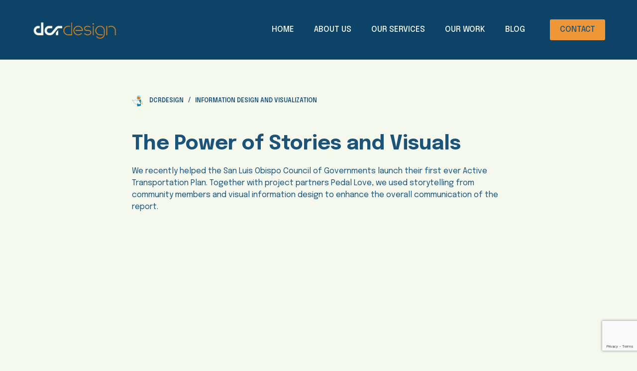

--- FILE ---
content_type: text/html; charset=UTF-8
request_url: https://dcrdesign.net/the-power-of-stories-and-visuals
body_size: 14816
content:

<!doctype html>
<html lang="en-US">
<head>
	
	<meta charset="UTF-8">
	<meta name="viewport" content="width=device-width, initial-scale=1, maximum-scale=5, viewport-fit=cover">
	<link rel="profile" href="https://gmpg.org/xfn/11">

	<title>The Power of Stories and Visuals &#8211; DCR Design</title>
<meta name='robots' content='max-image-preview:large' />
<link rel='dns-prefetch' href='//www.google.com' />
<link rel='dns-prefetch' href='//fonts.googleapis.com' />
<link rel="alternate" type="application/rss+xml" title="DCR Design &raquo; Feed" href="https://dcrdesign.net/feed" />
<link rel="alternate" type="application/rss+xml" title="DCR Design &raquo; Comments Feed" href="https://dcrdesign.net/comments/feed" />
<link rel="alternate" type="application/rss+xml" title="DCR Design &raquo; The Power of Stories and Visuals Comments Feed" href="https://dcrdesign.net/the-power-of-stories-and-visuals/feed" />
<link rel='stylesheet' id='wp-block-library-css' href='https://dcrdesign.net/wp-includes/css/dist/block-library/style.min.css?ver=6.3.7' media='all' />
<style id='classic-theme-styles-inline-css'>
/*! This file is auto-generated */
.wp-block-button__link{color:#fff;background-color:#32373c;border-radius:9999px;box-shadow:none;text-decoration:none;padding:calc(.667em + 2px) calc(1.333em + 2px);font-size:1.125em}.wp-block-file__button{background:#32373c;color:#fff;text-decoration:none}
</style>
<style id='global-styles-inline-css'>
body{--wp--preset--color--black: #000000;--wp--preset--color--cyan-bluish-gray: #abb8c3;--wp--preset--color--white: #ffffff;--wp--preset--color--pale-pink: #f78da7;--wp--preset--color--vivid-red: #cf2e2e;--wp--preset--color--luminous-vivid-orange: #ff6900;--wp--preset--color--luminous-vivid-amber: #fcb900;--wp--preset--color--light-green-cyan: #7bdcb5;--wp--preset--color--vivid-green-cyan: #00d084;--wp--preset--color--pale-cyan-blue: #8ed1fc;--wp--preset--color--vivid-cyan-blue: #0693e3;--wp--preset--color--vivid-purple: #9b51e0;--wp--preset--color--palette-color-1: var(--paletteColor1, #ef9737);--wp--preset--color--palette-color-2: var(--paletteColor2, #abd3eb);--wp--preset--color--palette-color-3: var(--paletteColor3, #1c5379);--wp--preset--color--palette-color-4: var(--paletteColor4, #1c5379);--wp--preset--color--palette-color-5: var(--paletteColor5, #e1e8ed);--wp--preset--color--palette-color-6: var(--paletteColor6, #f2f5f7);--wp--preset--color--palette-color-7: var(--paletteColor7, #f5f9ed);--wp--preset--color--palette-color-8: var(--paletteColor8, #ffffff);--wp--preset--gradient--vivid-cyan-blue-to-vivid-purple: linear-gradient(135deg,rgba(6,147,227,1) 0%,rgb(155,81,224) 100%);--wp--preset--gradient--light-green-cyan-to-vivid-green-cyan: linear-gradient(135deg,rgb(122,220,180) 0%,rgb(0,208,130) 100%);--wp--preset--gradient--luminous-vivid-amber-to-luminous-vivid-orange: linear-gradient(135deg,rgba(252,185,0,1) 0%,rgba(255,105,0,1) 100%);--wp--preset--gradient--luminous-vivid-orange-to-vivid-red: linear-gradient(135deg,rgba(255,105,0,1) 0%,rgb(207,46,46) 100%);--wp--preset--gradient--very-light-gray-to-cyan-bluish-gray: linear-gradient(135deg,rgb(238,238,238) 0%,rgb(169,184,195) 100%);--wp--preset--gradient--cool-to-warm-spectrum: linear-gradient(135deg,rgb(74,234,220) 0%,rgb(151,120,209) 20%,rgb(207,42,186) 40%,rgb(238,44,130) 60%,rgb(251,105,98) 80%,rgb(254,248,76) 100%);--wp--preset--gradient--blush-light-purple: linear-gradient(135deg,rgb(255,206,236) 0%,rgb(152,150,240) 100%);--wp--preset--gradient--blush-bordeaux: linear-gradient(135deg,rgb(254,205,165) 0%,rgb(254,45,45) 50%,rgb(107,0,62) 100%);--wp--preset--gradient--luminous-dusk: linear-gradient(135deg,rgb(255,203,112) 0%,rgb(199,81,192) 50%,rgb(65,88,208) 100%);--wp--preset--gradient--pale-ocean: linear-gradient(135deg,rgb(255,245,203) 0%,rgb(182,227,212) 50%,rgb(51,167,181) 100%);--wp--preset--gradient--electric-grass: linear-gradient(135deg,rgb(202,248,128) 0%,rgb(113,206,126) 100%);--wp--preset--gradient--midnight: linear-gradient(135deg,rgb(2,3,129) 0%,rgb(40,116,252) 100%);--wp--preset--gradient--juicy-peach: linear-gradient(to right, #ffecd2 0%, #fcb69f 100%);--wp--preset--gradient--young-passion: linear-gradient(to right, #ff8177 0%, #ff867a 0%, #ff8c7f 21%, #f99185 52%, #cf556c 78%, #b12a5b 100%);--wp--preset--gradient--true-sunset: linear-gradient(to right, #fa709a 0%, #fee140 100%);--wp--preset--gradient--morpheus-den: linear-gradient(to top, #30cfd0 0%, #330867 100%);--wp--preset--gradient--plum-plate: linear-gradient(135deg, #667eea 0%, #764ba2 100%);--wp--preset--gradient--aqua-splash: linear-gradient(15deg, #13547a 0%, #80d0c7 100%);--wp--preset--gradient--love-kiss: linear-gradient(to top, #ff0844 0%, #ffb199 100%);--wp--preset--gradient--new-retrowave: linear-gradient(to top, #3b41c5 0%, #a981bb 49%, #ffc8a9 100%);--wp--preset--gradient--plum-bath: linear-gradient(to top, #cc208e 0%, #6713d2 100%);--wp--preset--gradient--high-flight: linear-gradient(to right, #0acffe 0%, #495aff 100%);--wp--preset--gradient--teen-party: linear-gradient(-225deg, #FF057C 0%, #8D0B93 50%, #321575 100%);--wp--preset--gradient--fabled-sunset: linear-gradient(-225deg, #231557 0%, #44107A 29%, #FF1361 67%, #FFF800 100%);--wp--preset--gradient--arielle-smile: radial-gradient(circle 248px at center, #16d9e3 0%, #30c7ec 47%, #46aef7 100%);--wp--preset--gradient--itmeo-branding: linear-gradient(180deg, #2af598 0%, #009efd 100%);--wp--preset--gradient--deep-blue: linear-gradient(to right, #6a11cb 0%, #2575fc 100%);--wp--preset--gradient--strong-bliss: linear-gradient(to right, #f78ca0 0%, #f9748f 19%, #fd868c 60%, #fe9a8b 100%);--wp--preset--gradient--sweet-period: linear-gradient(to top, #3f51b1 0%, #5a55ae 13%, #7b5fac 25%, #8f6aae 38%, #a86aa4 50%, #cc6b8e 62%, #f18271 75%, #f3a469 87%, #f7c978 100%);--wp--preset--gradient--purple-division: linear-gradient(to top, #7028e4 0%, #e5b2ca 100%);--wp--preset--gradient--cold-evening: linear-gradient(to top, #0c3483 0%, #a2b6df 100%, #6b8cce 100%, #a2b6df 100%);--wp--preset--gradient--mountain-rock: linear-gradient(to right, #868f96 0%, #596164 100%);--wp--preset--gradient--desert-hump: linear-gradient(to top, #c79081 0%, #dfa579 100%);--wp--preset--gradient--ethernal-constance: linear-gradient(to top, #09203f 0%, #537895 100%);--wp--preset--gradient--happy-memories: linear-gradient(-60deg, #ff5858 0%, #f09819 100%);--wp--preset--gradient--grown-early: linear-gradient(to top, #0ba360 0%, #3cba92 100%);--wp--preset--gradient--morning-salad: linear-gradient(-225deg, #B7F8DB 0%, #50A7C2 100%);--wp--preset--gradient--night-call: linear-gradient(-225deg, #AC32E4 0%, #7918F2 48%, #4801FF 100%);--wp--preset--gradient--mind-crawl: linear-gradient(-225deg, #473B7B 0%, #3584A7 51%, #30D2BE 100%);--wp--preset--gradient--angel-care: linear-gradient(-225deg, #FFE29F 0%, #FFA99F 48%, #FF719A 100%);--wp--preset--gradient--juicy-cake: linear-gradient(to top, #e14fad 0%, #f9d423 100%);--wp--preset--gradient--rich-metal: linear-gradient(to right, #d7d2cc 0%, #304352 100%);--wp--preset--gradient--mole-hall: linear-gradient(-20deg, #616161 0%, #9bc5c3 100%);--wp--preset--gradient--cloudy-knoxville: linear-gradient(120deg, #fdfbfb 0%, #ebedee 100%);--wp--preset--gradient--soft-grass: linear-gradient(to top, #c1dfc4 0%, #deecdd 100%);--wp--preset--gradient--saint-petersburg: linear-gradient(135deg, #f5f7fa 0%, #c3cfe2 100%);--wp--preset--gradient--everlasting-sky: linear-gradient(135deg, #fdfcfb 0%, #e2d1c3 100%);--wp--preset--gradient--kind-steel: linear-gradient(-20deg, #e9defa 0%, #fbfcdb 100%);--wp--preset--gradient--over-sun: linear-gradient(60deg, #abecd6 0%, #fbed96 100%);--wp--preset--gradient--premium-white: linear-gradient(to top, #d5d4d0 0%, #d5d4d0 1%, #eeeeec 31%, #efeeec 75%, #e9e9e7 100%);--wp--preset--gradient--clean-mirror: linear-gradient(45deg, #93a5cf 0%, #e4efe9 100%);--wp--preset--gradient--wild-apple: linear-gradient(to top, #d299c2 0%, #fef9d7 100%);--wp--preset--gradient--snow-again: linear-gradient(to top, #e6e9f0 0%, #eef1f5 100%);--wp--preset--gradient--confident-cloud: linear-gradient(to top, #dad4ec 0%, #dad4ec 1%, #f3e7e9 100%);--wp--preset--gradient--glass-water: linear-gradient(to top, #dfe9f3 0%, white 100%);--wp--preset--gradient--perfect-white: linear-gradient(-225deg, #E3FDF5 0%, #FFE6FA 100%);--wp--preset--font-size--small: 13px;--wp--preset--font-size--medium: 20px;--wp--preset--font-size--large: 36px;--wp--preset--font-size--x-large: 42px;--wp--preset--spacing--20: 0.44rem;--wp--preset--spacing--30: 0.67rem;--wp--preset--spacing--40: 1rem;--wp--preset--spacing--50: 1.5rem;--wp--preset--spacing--60: 2.25rem;--wp--preset--spacing--70: 3.38rem;--wp--preset--spacing--80: 5.06rem;--wp--preset--shadow--natural: 6px 6px 9px rgba(0, 0, 0, 0.2);--wp--preset--shadow--deep: 12px 12px 50px rgba(0, 0, 0, 0.4);--wp--preset--shadow--sharp: 6px 6px 0px rgba(0, 0, 0, 0.2);--wp--preset--shadow--outlined: 6px 6px 0px -3px rgba(255, 255, 255, 1), 6px 6px rgba(0, 0, 0, 1);--wp--preset--shadow--crisp: 6px 6px 0px rgba(0, 0, 0, 1);}:where(.is-layout-flex){gap: 0.5em;}:where(.is-layout-grid){gap: 0.5em;}body .is-layout-flow > .alignleft{float: left;margin-inline-start: 0;margin-inline-end: 2em;}body .is-layout-flow > .alignright{float: right;margin-inline-start: 2em;margin-inline-end: 0;}body .is-layout-flow > .aligncenter{margin-left: auto !important;margin-right: auto !important;}body .is-layout-constrained > .alignleft{float: left;margin-inline-start: 0;margin-inline-end: 2em;}body .is-layout-constrained > .alignright{float: right;margin-inline-start: 2em;margin-inline-end: 0;}body .is-layout-constrained > .aligncenter{margin-left: auto !important;margin-right: auto !important;}body .is-layout-constrained > :where(:not(.alignleft):not(.alignright):not(.alignfull)){max-width: var(--wp--style--global--content-size);margin-left: auto !important;margin-right: auto !important;}body .is-layout-constrained > .alignwide{max-width: var(--wp--style--global--wide-size);}body .is-layout-flex{display: flex;}body .is-layout-flex{flex-wrap: wrap;align-items: center;}body .is-layout-flex > *{margin: 0;}body .is-layout-grid{display: grid;}body .is-layout-grid > *{margin: 0;}:where(.wp-block-columns.is-layout-flex){gap: 2em;}:where(.wp-block-columns.is-layout-grid){gap: 2em;}:where(.wp-block-post-template.is-layout-flex){gap: 1.25em;}:where(.wp-block-post-template.is-layout-grid){gap: 1.25em;}.has-black-color{color: var(--wp--preset--color--black) !important;}.has-cyan-bluish-gray-color{color: var(--wp--preset--color--cyan-bluish-gray) !important;}.has-white-color{color: var(--wp--preset--color--white) !important;}.has-pale-pink-color{color: var(--wp--preset--color--pale-pink) !important;}.has-vivid-red-color{color: var(--wp--preset--color--vivid-red) !important;}.has-luminous-vivid-orange-color{color: var(--wp--preset--color--luminous-vivid-orange) !important;}.has-luminous-vivid-amber-color{color: var(--wp--preset--color--luminous-vivid-amber) !important;}.has-light-green-cyan-color{color: var(--wp--preset--color--light-green-cyan) !important;}.has-vivid-green-cyan-color{color: var(--wp--preset--color--vivid-green-cyan) !important;}.has-pale-cyan-blue-color{color: var(--wp--preset--color--pale-cyan-blue) !important;}.has-vivid-cyan-blue-color{color: var(--wp--preset--color--vivid-cyan-blue) !important;}.has-vivid-purple-color{color: var(--wp--preset--color--vivid-purple) !important;}.has-black-background-color{background-color: var(--wp--preset--color--black) !important;}.has-cyan-bluish-gray-background-color{background-color: var(--wp--preset--color--cyan-bluish-gray) !important;}.has-white-background-color{background-color: var(--wp--preset--color--white) !important;}.has-pale-pink-background-color{background-color: var(--wp--preset--color--pale-pink) !important;}.has-vivid-red-background-color{background-color: var(--wp--preset--color--vivid-red) !important;}.has-luminous-vivid-orange-background-color{background-color: var(--wp--preset--color--luminous-vivid-orange) !important;}.has-luminous-vivid-amber-background-color{background-color: var(--wp--preset--color--luminous-vivid-amber) !important;}.has-light-green-cyan-background-color{background-color: var(--wp--preset--color--light-green-cyan) !important;}.has-vivid-green-cyan-background-color{background-color: var(--wp--preset--color--vivid-green-cyan) !important;}.has-pale-cyan-blue-background-color{background-color: var(--wp--preset--color--pale-cyan-blue) !important;}.has-vivid-cyan-blue-background-color{background-color: var(--wp--preset--color--vivid-cyan-blue) !important;}.has-vivid-purple-background-color{background-color: var(--wp--preset--color--vivid-purple) !important;}.has-black-border-color{border-color: var(--wp--preset--color--black) !important;}.has-cyan-bluish-gray-border-color{border-color: var(--wp--preset--color--cyan-bluish-gray) !important;}.has-white-border-color{border-color: var(--wp--preset--color--white) !important;}.has-pale-pink-border-color{border-color: var(--wp--preset--color--pale-pink) !important;}.has-vivid-red-border-color{border-color: var(--wp--preset--color--vivid-red) !important;}.has-luminous-vivid-orange-border-color{border-color: var(--wp--preset--color--luminous-vivid-orange) !important;}.has-luminous-vivid-amber-border-color{border-color: var(--wp--preset--color--luminous-vivid-amber) !important;}.has-light-green-cyan-border-color{border-color: var(--wp--preset--color--light-green-cyan) !important;}.has-vivid-green-cyan-border-color{border-color: var(--wp--preset--color--vivid-green-cyan) !important;}.has-pale-cyan-blue-border-color{border-color: var(--wp--preset--color--pale-cyan-blue) !important;}.has-vivid-cyan-blue-border-color{border-color: var(--wp--preset--color--vivid-cyan-blue) !important;}.has-vivid-purple-border-color{border-color: var(--wp--preset--color--vivid-purple) !important;}.has-vivid-cyan-blue-to-vivid-purple-gradient-background{background: var(--wp--preset--gradient--vivid-cyan-blue-to-vivid-purple) !important;}.has-light-green-cyan-to-vivid-green-cyan-gradient-background{background: var(--wp--preset--gradient--light-green-cyan-to-vivid-green-cyan) !important;}.has-luminous-vivid-amber-to-luminous-vivid-orange-gradient-background{background: var(--wp--preset--gradient--luminous-vivid-amber-to-luminous-vivid-orange) !important;}.has-luminous-vivid-orange-to-vivid-red-gradient-background{background: var(--wp--preset--gradient--luminous-vivid-orange-to-vivid-red) !important;}.has-very-light-gray-to-cyan-bluish-gray-gradient-background{background: var(--wp--preset--gradient--very-light-gray-to-cyan-bluish-gray) !important;}.has-cool-to-warm-spectrum-gradient-background{background: var(--wp--preset--gradient--cool-to-warm-spectrum) !important;}.has-blush-light-purple-gradient-background{background: var(--wp--preset--gradient--blush-light-purple) !important;}.has-blush-bordeaux-gradient-background{background: var(--wp--preset--gradient--blush-bordeaux) !important;}.has-luminous-dusk-gradient-background{background: var(--wp--preset--gradient--luminous-dusk) !important;}.has-pale-ocean-gradient-background{background: var(--wp--preset--gradient--pale-ocean) !important;}.has-electric-grass-gradient-background{background: var(--wp--preset--gradient--electric-grass) !important;}.has-midnight-gradient-background{background: var(--wp--preset--gradient--midnight) !important;}.has-small-font-size{font-size: var(--wp--preset--font-size--small) !important;}.has-medium-font-size{font-size: var(--wp--preset--font-size--medium) !important;}.has-large-font-size{font-size: var(--wp--preset--font-size--large) !important;}.has-x-large-font-size{font-size: var(--wp--preset--font-size--x-large) !important;}
.wp-block-navigation a:where(:not(.wp-element-button)){color: inherit;}
:where(.wp-block-post-template.is-layout-flex){gap: 1.25em;}:where(.wp-block-post-template.is-layout-grid){gap: 1.25em;}
:where(.wp-block-columns.is-layout-flex){gap: 2em;}:where(.wp-block-columns.is-layout-grid){gap: 2em;}
.wp-block-pullquote{font-size: 1.5em;line-height: 1.6;}
</style>
<link rel='stylesheet' id='contact-form-7-css' href='https://dcrdesign.net/wp-content/plugins/contact-form-7/includes/css/styles.css?ver=5.5.3' media='all' />
<link rel='stylesheet' id='blocksy-fonts-font-source-google-css' href='https://fonts.googleapis.com/css2?family=Epilogue:wght@200;400;500;600;700&#038;display=swap' media='all' />
<link rel='stylesheet' id='ct-main-styles-css' href='https://dcrdesign.net/wp-content/themes/blocksy/static/bundle/main.min.css?ver=1.8.5.7' media='all' />
<link rel='stylesheet' id='ct-page-title-styles-css' href='https://dcrdesign.net/wp-content/themes/blocksy/static/bundle/page-title.min.css?ver=1.8.5.7' media='all' />
<link rel='stylesheet' id='ct-cf-7-styles-css' href='https://dcrdesign.net/wp-content/themes/blocksy/static/bundle/cf-7.min.css?ver=1.8.5.7' media='all' />
<link rel="https://api.w.org/" href="https://dcrdesign.net/wp-json/" /><link rel="alternate" type="application/json" href="https://dcrdesign.net/wp-json/wp/v2/posts/1063" /><link rel="EditURI" type="application/rsd+xml" title="RSD" href="https://dcrdesign.net/xmlrpc.php?rsd" />
<meta name="generator" content="WordPress 6.3.7" />
<link rel="canonical" href="https://dcrdesign.net/the-power-of-stories-and-visuals" />
<link rel='shortlink' href='https://dcrdesign.net/?p=1063' />
<link rel="alternate" type="application/json+oembed" href="https://dcrdesign.net/wp-json/oembed/1.0/embed?url=https%3A%2F%2Fdcrdesign.net%2Fthe-power-of-stories-and-visuals" />
<link rel="alternate" type="text/xml+oembed" href="https://dcrdesign.net/wp-json/oembed/1.0/embed?url=https%3A%2F%2Fdcrdesign.net%2Fthe-power-of-stories-and-visuals&#038;format=xml" />

		<!-- GA Google Analytics @ https://m0n.co/ga -->
		<script async src="https://www.googletagmanager.com/gtag/js?id=G-KFHH9X05X5"></script>
		<script>
			window.dataLayer = window.dataLayer || [];
			function gtag(){dataLayer.push(arguments);}
			gtag('js', new Date());
			gtag('config', 'G-KFHH9X05X5');
		</script>

	<script type='text/javascript'>
/* <![CDATA[ */
var VPData = {"__":{"couldnt_retrieve_vp":"Couldn't retrieve Visual Portfolio ID.","pswp_close":"Close (Esc)","pswp_share":"Share","pswp_fs":"Toggle fullscreen","pswp_zoom":"Zoom in\/out","pswp_prev":"Previous (arrow left)","pswp_next":"Next (arrow right)","pswp_share_fb":"Share on Facebook","pswp_share_tw":"Tweet","pswp_share_pin":"Pin it","fancybox_close":"Close","fancybox_next":"Next","fancybox_prev":"Previous","fancybox_error":"The requested content cannot be loaded. <br \/> Please try again later.","fancybox_play_start":"Start slideshow","fancybox_play_stop":"Pause slideshow","fancybox_full_screen":"Full screen","fancybox_thumbs":"Thumbnails","fancybox_download":"Download","fancybox_share":"Share","fancybox_zoom":"Zoom"},"settingsPopupGallery":{"enable_on_wordpress_images":false,"vendor":"fancybox","deep_linking":false,"deep_linking_url_to_share_images":false,"show_arrows":true,"show_counter":true,"show_zoom_button":true,"show_fullscreen_button":true,"show_share_button":true,"show_close_button":true,"show_thumbs":true,"show_download_button":false,"show_slideshow":false,"click_to_zoom":true},"screenSizes":[320,576,768,992,1200]};
/* ]]> */
</script>
<noscript><link rel='stylesheet' href='https://dcrdesign.net/wp-content/themes/blocksy/static/bundle/no-scripts.min.css' type='text/css' /></noscript>
<style id="ct-main-styles-inline-css">[data-header*="type-1"] .ct-header [data-id="button"] .ct-button-ghost {--buttonTextInitialColor:var(--buttonInitialColor);--buttonTextHoverColor:#ffffff;} [data-header*="type-1"] .ct-header [data-id="button"] {--margin:0px 0 0 40px !important;} [data-header*="type-1"] .ct-header [data-id="logo"] .site-logo-container {--logo-max-height:40px;} [data-header*="type-1"] .ct-header [data-id="logo"] .site-title {--fontWeight:700;--fontSize:25px;--lineHeight:1.5;--linkInitialColor:var(--paletteColor4);} [data-header*="type-1"] .ct-header [data-id="menu"] {--menu-items-spacing:40px;} [data-header*="type-1"] .ct-header [data-id="menu"] > ul > li > a {--fontWeight:500;--textTransform:uppercase;--textDecoration:none;--fontSize:16px;--lineHeight:1.3;--linkInitialColor:var(--paletteColor7);--linkHoverColor:var(--paletteColor1);--linkActiveColor:var(--paletteColor1);} [data-header*="type-1"] .ct-header [data-id="menu"][data-menu*="type-3"] > ul > li > a {--linkHoverColor:#ffffff;--linkActiveColor:#ffffff;} [data-header*="type-1"] .ct-header [data-id="menu"] .sub-menu {--linkInitialColor:#ffffff;--linkHoverColor:var(--paletteColor1);--dropdown-items-spacing:20px;--fontWeight:500;--textTransform:none;--fontSize:10px;--dropdown-divider:1px dashed rgba(255, 255, 255, 0.1);--box-shadow:0px 10px 20px rgba(41, 51, 61, 0.1);--border-radius:0px 0px 2px 2px;} [data-header*="type-1"] .ct-header [data-row*="middle"] {--height:120px;--background-image:none;--background-color:#0d4367;--borderTop:none;--borderBottom:none;--box-shadow:none;} [data-header*="type-1"] .ct-header [data-row*="middle"] > div {--borderTop:none;--borderBottom:none;} [data-header*="type-1"] [data-id="mobile-menu"] {--fontWeight:700;--textTransform:uppercase;--fontSize:30px;--linkInitialColor:var(--paletteColor7);--linkHoverColor:var(--paletteColor1);--linkActiveColor:var(--paletteColor1);--mobile-menu-divider:1px solid rgba(255, 255, 255, 0.2);} [data-header*="type-1"] #offcanvas > section {--background-image:none;--background-color:rgba(18, 21, 25, 0.98);} [data-header*="type-1"] #offcanvas {--background-image:none;--background-color:rgba(255,255,255,0);--side-panel-width:500px;} [data-header*="type-1"] [data-behaviour*="side"] {--box-shadow:0px 0px 70px rgba(0, 0, 0, 0.35);} [data-header*="type-1"] [data-id="trigger"] {--icon-size:18px;--icon-color:var(--paletteColor7);} [data-header*="type-1"] [data-id="trigger"] .ct-label {--fontWeight:600;--textTransform:uppercase;--fontSize:12px;} [data-header*="type-1"] {--headerHeight:120px;} [data-footer*="type-1"] .ct-footer [data-row*="bottom"] > div {--container-spacing:50px;--vertical-alignment:flex-start;--border:none;--border-top:none;--border-bottom:none;--grid-template-columns:1fr 2fr 1fr;} [data-footer*="type-1"] .ct-footer [data-row*="bottom"] .widget-title {--fontSize:16px;} [data-footer*="type-1"] .ct-footer [data-row*="bottom"] {--border-top:none;--border-bottom:none;--background-image:none;--overlay-color:none;--background-color:#0d4367;} [data-footer*="type-1"] [data-id="copyright"] {--fontWeight:200;--fontSize:15px;--lineHeight:1.3;--color:#f5f8e9;} [data-footer*="type-1"] [data-column="copyright"] {--horizontal-alignment:left;--vertical-alignment:flex-end;} [data-footer*="type-1"] .ct-footer [data-id="menu"] {--menu-item-width:100%;--menu-items-spacing:20px;} [data-footer*="type-1"] .ct-footer [data-column="menu"] {--horizontal-alignment:flex-start;} [data-footer*="type-1"] .ct-footer [data-id="menu"] ul {--fontWeight:500;--textTransform:uppercase;--fontSize:16px;--lineHeight:1.3;} [data-footer*="type-1"] .ct-footer [data-id="menu"] > ul > li > a {--linkInitialColor:var(--paletteColor7);--linkHoverColor:var(--paletteColor1);} [data-footer*="type-1"] .ct-footer [data-row*="middle"] > div {--container-spacing:0px;--widgets-gap:8px;--vertical-alignment:flex-start;--border:none;--border-top:none;--border-bottom:none;--grid-template-columns:2fr 1fr;} [data-footer*="type-1"] .ct-footer [data-row*="middle"] .widget-title {--fontSize:16px;--heading-color:#e7f5f5;} [data-footer*="type-1"] .ct-footer [data-row*="middle"] .ct-widget > *:not(.widget-title) {--fontSize:14px;} [data-footer*="type-1"] .ct-footer [data-row*="middle"] {--border-top:none;--border-bottom:none;--background-image:none;--overlay-color:none;--background-color:#0d4367;} [data-footer*="type-1"] [data-id="socials"].ct-footer-socials {--spacing:17px;} [data-footer*="type-1"] [data-column="socials"] {--horizontal-alignment:flex-start;--vertical-alignment:flex-end;} [data-footer*="type-1"] [data-id="socials"].ct-footer-socials .ct-label {--fontWeight:600;--textTransform:uppercase;--fontSize:12px;} [data-footer*="type-1"] [data-id="socials"].ct-footer-socials [data-color="custom"] {--icon-hover-color:var(--paletteColor1);--background-color:var(--paletteColor8);--background-hover-color:var(--paletteColor1);} [data-footer*="type-1"] .ct-footer [data-row*="top"] > div {--container-spacing:50px;--columns-gap:20px;--widgets-gap:0px;--vertical-alignment:flex-start;--border:none;--border-top:none;--border-bottom:none;--grid-template-columns:2fr 1fr;} [data-footer*="type-1"] .ct-footer [data-row*="top"] .widget-title {--fontSize:16px;} [data-footer*="type-1"] .ct-footer [data-row*="top"] {--border-top:none;--border-bottom:none;--background-image:none;--overlay-color:none;--background-color:#0d4367;} [data-footer*="type-1"] .ct-footer [data-column="widget-area-1"] {--horizontal-alignment:right;--vertical-alignment:center;} [data-footer*="type-1"] .ct-footer [data-column="widget-area-3"] {--horizontal-alignment:left;--vertical-alignment:flex-start;} [data-footer*="type-1"] footer.ct-footer {--background-image:none;--background-color:var(--paletteColor6);}:root {--fontFamily:Epilogue, Sans-Serif;--fontWeight:400;--textTransform:none;--textDecoration:none;--fontSize:16px;--lineHeight:1.5;--letterSpacing:0em;--buttonFontWeight:500;--buttonFontSize:16px;--has-classic-forms:var(--true);--has-modern-forms:var(--false);--form-field-border-initial-color:var(--paletteColor3);--form-field-border-focus-color:var(--paletteColor1);--form-selection-control-initial-color:var(--border-color);--form-selection-control-accent-color:var(--paletteColor1);--paletteColor1:#ef9737;--paletteColor2:#abd3eb;--paletteColor3:#1c5379;--paletteColor4:#1c5379;--paletteColor5:#e1e8ed;--paletteColor6:#f2f5f7;--paletteColor7:#f5f9ed;--paletteColor8:#ffffff;--color:var(--paletteColor3);--linkInitialColor:var(--paletteColor1);--linkHoverColor:var(--paletteColor2);--selectionTextColor:#ffffff;--selectionBackgroundColor:var(--paletteColor1);--border-color:var(--paletteColor5);--headings-color:var(--paletteColor3);--heading-1-color:var(--paletteColor3);--heading-2-color:var(--paletteColor3);--heading-3-color:var(--paletteColor3);--heading-4-color:var(--paletteColor3);--heading-5-color:var(--paletteColor3);--heading-6-color:var(--paletteColor3);--contentSpacing:1.5em;--buttonMinHeight:40px;--buttonTextInitialColor:var(--paletteColor3);--buttonTextHoverColor:var(--paletteColor7);--buttonInitialColor:var(--paletteColor1);--buttonHoverColor:var(--paletteColor3);--button-border:none;--buttonBorderRadius:3px;--container-max-width:1290px;--content-vertical-spacing:50px;--narrow-container-max-width:750px;--wide-offset:130px;}h1 {--fontWeight:700;--fontSize:40px;--lineHeight:1.25;}h2 {--fontWeight:600;--fontSize:32px;--lineHeight:1.25;}h3 {--fontWeight:500;--fontSize:28px;--lineHeight:1.5;}h4 {--fontWeight:500;--fontSize:24px;--lineHeight:1.5;}h5 {--fontWeight:700;--fontSize:20px;--lineHeight:1.5;}h6 {--fontWeight:700;--fontSize:16px;--lineHeight:1.5;}.wp-block-quote.is-style-large p, .wp-block-pullquote p, .ct-quote-widget blockquote {--fontWeight:500;--fontSize:20px;}code, kbd, samp, pre {--fontWeight:400;--fontSize:16px;}.ct-sidebar .widget-title {--fontSize:18px;--heading-color:var(--paletteColor3);}.ct-breadcrumbs {--fontWeight:600;--textTransform:uppercase;--fontSize:12px;}body {--background-image:none;--background-color:var(--paletteColor7);} [data-prefix="single_blog_post"] .entry-header .page-title {--fontSize:32px;} [data-prefix="single_blog_post"] .entry-header .entry-meta {--fontWeight:600;--textTransform:uppercase;--fontSize:12px;--lineHeight:1.5;} [data-prefix="single_blog_post"] .hero-section[data-type="type-1"] {--margin-bottom:50px;} [data-prefix="blog"] .entry-header .page-title {--fontSize:32px;--heading-color:var(--paletteColor4);} [data-prefix="blog"] .entry-header .entry-meta {--fontWeight:600;--textTransform:uppercase;--fontSize:12px;--lineHeight:1.5;} [data-prefix="blog"] .entry-header .page-description {--color:var(--paletteColor2);} [data-prefix="categories"] .entry-header .page-title {--fontSize:32px;} [data-prefix="categories"] .entry-header .entry-meta {--fontWeight:600;--textTransform:uppercase;--fontSize:12px;--lineHeight:1.5;} [data-prefix="search"] .entry-header .page-title {--fontSize:32px;} [data-prefix="search"] .entry-header .entry-meta {--fontWeight:600;--textTransform:uppercase;--fontSize:12px;--lineHeight:1.5;} [data-prefix="author"] .entry-header .page-title {--fontSize:32px;} [data-prefix="author"] .entry-header .entry-meta {--fontWeight:600;--textTransform:uppercase;--fontSize:12px;--lineHeight:1.5;} [data-prefix="author"] .hero-section[data-type="type-2"] {--background-image:none;--background-color:var(--paletteColor6);--container-padding:50px 0;} [data-prefix="portfolio_single"] .entry-header .page-title {--fontSize:32px;} [data-prefix="portfolio_single"] .entry-header .entry-meta {--fontWeight:600;--textTransform:uppercase;--fontSize:12px;--lineHeight:1.5;} [data-prefix="portfolio_archive"] .entry-header .page-title {--fontSize:32px;} [data-prefix="portfolio_archive"] .entry-header .entry-meta {--fontWeight:600;--textTransform:uppercase;--fontSize:12px;--lineHeight:1.5;} [data-prefix="blog"] .entry-card .entry-title {--fontSize:20px;--lineHeight:1.3;} [data-prefix="blog"] .entry-card .entry-meta {--fontWeight:600;--textTransform:uppercase;--fontSize:12px;} [data-prefix="blog"] [data-cards="boxed"] .entry-card {--box-shadow:0px 12px 18px -6px rgba(34, 56, 101, 0.04);} [data-prefix="categories"] .entry-card .entry-title {--fontSize:20px;--lineHeight:1.3;} [data-prefix="categories"] .entry-card .entry-meta {--fontWeight:600;--textTransform:uppercase;--fontSize:12px;} [data-prefix="categories"] [data-cards="boxed"] .entry-card {--box-shadow:0px 12px 18px -6px rgba(34, 56, 101, 0.04);} [data-prefix="author"] .entries {--grid-template-columns:repeat(3, 1fr);} [data-prefix="author"] .entry-card .entry-title {--fontSize:20px;--lineHeight:1.3;} [data-prefix="author"] .entry-card .entry-meta {--fontWeight:600;--textTransform:uppercase;--fontSize:12px;} [data-prefix="author"] [data-cards="boxed"] .entry-card {--box-shadow:0px 12px 18px -6px rgba(34, 56, 101, 0.04);} [data-prefix="search"] .entries {--grid-template-columns:repeat(3, 1fr);} [data-prefix="search"] .entry-card .entry-title {--fontSize:20px;--lineHeight:1.3;} [data-prefix="search"] .entry-card .entry-meta {--fontWeight:600;--textTransform:uppercase;--fontSize:12px;} [data-prefix="search"] [data-cards="boxed"] .entry-card {--box-shadow:0px 12px 18px -6px rgba(34, 56, 101, 0.04);} [data-prefix="portfolio_archive"] .entries {--grid-template-columns:repeat(3, 1fr);} [data-prefix="portfolio_archive"] .entry-card .entry-title {--fontSize:20px;--lineHeight:1.3;} [data-prefix="portfolio_archive"] .entry-card .entry-meta {--fontWeight:600;--textTransform:uppercase;--fontSize:12px;} [data-prefix="portfolio_archive"] [data-cards="boxed"] .entry-card {--box-shadow:0px 12px 18px -6px rgba(34, 56, 101, 0.04);}form textarea {--form-field-height:170px;}.ct-sidebar > * {--color:var(--paletteColor3);}.ct-sidebar {--linkInitialColor:var(--paletteColor3);--linkHoverColor:var(--paletteColor2);} [data-prefix="single_blog_post"] .ct-related-posts-container {--padding:50px;--background-image:none;--background-color:var(--paletteColor5);} [data-prefix="single_blog_post"] .ct-related-posts {--grid-template-columns:repeat(3, 1fr);} [data-prefix="portfolio_single"] article[class*="post"] {--has-boxed:var(--false);--has-wide:var(--true);} [data-prefix="single_blog_post"] article[class*="post"] {--has-boxed:var(--false);--has-wide:var(--true);} [data-prefix="single_page"] article[class*="post"] {--has-boxed:var(--false);--has-wide:var(--true);}</style>
<style id="ct-main-styles-tablet-inline-css" media="(max-width: 999.98px)">[data-header*="type-1"] .ct-header [data-row*="middle"] {--height:70px;} [data-header*="type-1"] #offcanvas {--side-panel-width:65vw;} [data-header*="type-1"] {--headerHeight:70px;} [data-footer*="type-1"] .ct-footer [data-row*="bottom"] > div {--container-spacing:25px;--grid-template-columns:initial;} [data-footer*="type-1"] .ct-footer [data-row*="middle"] > div {--container-spacing:50px;--grid-template-columns:initial;} [data-footer*="type-1"] .ct-footer [data-row*="top"] > div {--grid-template-columns:initial;} [data-prefix="single_blog_post"] .entry-header .page-title {--fontSize:30px;} [data-prefix="blog"] .entry-header .page-title {--fontSize:30px;} [data-prefix="categories"] .entry-header .page-title {--fontSize:30px;} [data-prefix="search"] .entry-header .page-title {--fontSize:30px;} [data-prefix="author"] .entry-header .page-title {--fontSize:30px;} [data-prefix="portfolio_single"] .entry-header .page-title {--fontSize:30px;} [data-prefix="portfolio_archive"] .entry-header .page-title {--fontSize:30px;} [data-prefix="author"] .entries {--grid-template-columns:repeat(2, 1fr);} [data-prefix="search"] .entries {--grid-template-columns:repeat(2, 1fr);} [data-prefix="portfolio_archive"] .entries {--grid-template-columns:repeat(2, 1fr);}:root {--content-vertical-spacing:60px;} [data-prefix="single_blog_post"] .ct-related-posts {--grid-template-columns:repeat(2, 1fr);}</style>
<style id="ct-main-styles-mobile-inline-css" media="(max-width: 689.98px)">[data-header*="type-1"] [data-id="mobile-menu"] {--fontSize:20px;} [data-header*="type-1"] #offcanvas > section {--background-image:none;--background-color:var(--paletteColor3);} [data-header*="type-1"] #offcanvas {--background-image:none;--background-color:var(--paletteColor3);--side-panel-width:90vw;} [data-header*="type-1"] [data-behaviour*="side"] {--box-shadow:0px 0px 70px rgba(13, 68, 104, 0);} [data-footer*="type-1"] .ct-footer [data-row*="bottom"] > div {--container-spacing:15px;--grid-template-columns:initial;} [data-footer*="type-1"] .ct-footer [data-row*="middle"] > div {--container-spacing:40px;--grid-template-columns:initial;} [data-footer*="type-1"] .ct-footer [data-row*="top"] > div {--grid-template-columns:initial;} [data-prefix="single_blog_post"] .entry-header .page-title {--fontSize:25px;} [data-prefix="blog"] .entry-header .page-title {--fontSize:25px;} [data-prefix="categories"] .entry-header .page-title {--fontSize:25px;} [data-prefix="search"] .entry-header .page-title {--fontSize:25px;} [data-prefix="author"] .entry-header .page-title {--fontSize:25px;} [data-prefix="portfolio_single"] .entry-header .page-title {--fontSize:25px;} [data-prefix="portfolio_archive"] .entry-header .page-title {--fontSize:25px;} [data-prefix="blog"] .entry-card .entry-title {--fontSize:18px;} [data-prefix="categories"] .entry-card .entry-title {--fontSize:18px;} [data-prefix="author"] .entries {--grid-template-columns:repeat(1, 1fr);} [data-prefix="author"] .entry-card .entry-title {--fontSize:18px;} [data-prefix="search"] .entries {--grid-template-columns:repeat(1, 1fr);} [data-prefix="search"] .entry-card .entry-title {--fontSize:18px;} [data-prefix="portfolio_archive"] .entries {--grid-template-columns:repeat(1, 1fr);} [data-prefix="portfolio_archive"] .entry-card .entry-title {--fontSize:18px;}:root {--content-vertical-spacing:50px;} [data-prefix="single_blog_post"] .ct-related-posts .ct-image-container {--borderRadius:5px;} [data-prefix="single_blog_post"] .ct-related-posts {--grid-template-columns:repeat(1, 1fr);}</style>
        <style type="text/css">
            /* If html does not have either class, do not show lazy loaded images. */
            html:not(.vp-lazyload-enabled):not(.js) .vp-lazyload {
                display: none;
            }
        </style>
        <script>
            document.documentElement.classList.add(
                'vp-lazyload-enabled'
            );
        </script>
        <link rel="icon" href="https://dcrdesign.net/wp-content/uploads/2021/10/MonoDark01-150x150.png" sizes="32x32" />
<link rel="icon" href="https://dcrdesign.net/wp-content/uploads/2021/10/MonoDark01.png" sizes="192x192" />
<link rel="apple-touch-icon" href="https://dcrdesign.net/wp-content/uploads/2021/10/MonoDark01.png" />
<meta name="msapplication-TileImage" content="https://dcrdesign.net/wp-content/uploads/2021/10/MonoDark01.png" />
		<style id="wp-custom-css">
			.page-title {
  display: none;
}

/*
.ct-container-full {
  margin-top: -60px;
}
*/

.dcr_hero {
  margin: 0;
  /* background-color: gray; */
}

.dcr_block {
  margin: 0;
  padding: 0;
}

.blocks-gallery-grid:not(.has-nested-images),
.wp-block-gallery:not(.has-nested-images) {
  margin-left: auto;
  margin-right: auto;
}

.dcr_aboutus {
  padding: 20px;
}

/* link color - excludes footer + header */
.single-post .entry-content a {
  color: #0078A4;
}


		</style>
			</head>

<body class="post-template-default single single-post postid-1063 single-format-standard wp-custom-logo wp-embed-responsive ct-loading" data-link="type-2" data-prefix="single_blog_post" data-header="type-1" data-footer="type-1" itemscope="itemscope" itemtype="https://schema.org/Blog" >

<a class="skip-link show-on-focus" href="#main">
	Skip to content</a>


<div id="main-container">
	<header id="header" class="ct-header" data-id="type-1" itemscope="" itemtype="https://schema.org/WPHeader" ><div data-device="desktop" ><div data-row="middle" data-column-set="2" ><div class="ct-container" ><div data-column="start" data-placements="1" ><div data-items="primary" >
<div	class="site-branding"
	data-id="logo" 		itemscope="itemscope" itemtype="https://schema.org/Organization" >

			<a href="https://dcrdesign.net/" class="site-logo-container" rel="home"><img width="383" height="89" src="https://dcrdesign.net/wp-content/uploads/2021/09/HorizontalDark01.png" class="default-logo" alt="DCR Design" /></a>	
	</div>

</div></div><div data-column="end" data-placements="1" ><div data-items="primary" >
<nav
	id="header-menu-1"
	class="header-menu-1"
	data-id="menu" 	data-menu="type-1"
	data-dropdown="type-1:simple"		data-responsive="no"	itemscope="" itemtype="http://schema.org/SiteNavigationElement" >

	<ul id="menu-main-menu" class="menu"><li id="menu-item-19" class="menu-item menu-item-type-post_type menu-item-object-page menu-item-home menu-item-19"><a href="https://dcrdesign.net/">Home</a></li>
<li id="menu-item-44" class="menu-item menu-item-type-custom menu-item-object-custom menu-item-44"><a href="https://dcrdesign.net/about-us">About Us</a></li>
<li id="menu-item-3939" class="menu-item menu-item-type-post_type menu-item-object-page menu-item-3939"><a href="https://dcrdesign.net/our-services">Our Services</a></li>
<li id="menu-item-20" class="menu-item menu-item-type-custom menu-item-object-custom menu-item-20"><a href="https://dcrdesign.net/our-work">Our Work</a></li>
<li id="menu-item-107" class="menu-item menu-item-type-custom menu-item-object-custom menu-item-107"><a href="http://dcrdesign.net/blog">Blog</a></li>
</ul></nav>


<div
	class="ct-header-cta"
	data-id="button" >

	<a
		href="https://dcrdesign.net/contact"
		class="ct-button"
		data-size="medium"
		>
		CONTACT	</a>
</div>

</div></div></div></div></div><div data-device="mobile" ><div data-row="middle" data-column-set="2" ><div class="ct-container" ><div data-column="start" data-placements="1" ><div data-items="primary" >
<div	class="site-branding"
	data-id="logo" 		itemscope="itemscope" itemtype="https://schema.org/Organization" >

			<a href="https://dcrdesign.net/" class="site-logo-container" rel="home"><img width="274" height="62" src="https://dcrdesign.net/wp-content/uploads/2023/07/DCR_LogoFinal.png" class="default-logo" alt="DCR Design" /></a>	
	</div>

</div></div><div data-column="end" data-placements="1" ><div data-items="primary" >
<a
	href="#offcanvas"
	class="ct-header-trigger"
	data-design="simple"
	data-label="right"
	aria-label="Menu"
	data-id="trigger" >

	<span class="ct-label ct-hidden-sm ct-hidden-md ct-hidden-lg">Menu</span>

	<svg
		class="ct-trigger ct-icon"
		width="18" height="14" viewBox="0 0 18 14"
		aria-label="Off-canvas trigger icon"
		data-type="type-1">

		<rect y="0.00" width="18" height="1.7" rx="1"/>
		<rect y="6.15" width="18" height="1.7" rx="1"/>
		<rect y="12.3" width="18" height="1.7" rx="1"/>
	</svg>

</a>
</div></div></div></div></div></header>
	<main id="main" class="site-main hfeed" itemscope="itemscope" itemtype="https://schema.org/CreativeWork" >

		
	<div
		class="ct-container-full"
				data-content="narrow"		data-vertical-spacing="top:bottom">

		
		
	<article
		id="post-1063"
		class="post-1063 post type-post status-publish format-standard has-post-thumbnail hentry category-information-design-and-visualization tag-active-transportation tag-active-transportation-plan tag-bike-slo tag-biking-trails-central-coast tag-community-focused-map-design tag-map-design tag-pedal-love tag-safe-bike-routes tag-san-luis-obispo tag-slocog-biking tag-storytelling">

		
<div class="hero-section" data-type="type-1" >
	<header class="entry-header">
		<h1 class="page-title" title="The Power of Stories and Visuals" itemprop="headline" >The Power of Stories and Visuals</h1><ul class="entry-meta" data-type="simple:slash"  ><li class="meta-author" itemprop="author" itemscope="" itemtype="https://schema.org/Person" ><a href="https://dcrdesign.net/author/dcrdesign" tabindex="-1" class="ct-image-container-static ct-lazy"><img data-ct-lazy="https://secure.gravatar.com/avatar/d0093da3d7e7c3bb476fb9a9244ab45f?s=50&d=mm&r=g" data-object-fit="~" width="25" height="25" style="height:25px" alt="Default image" ><noscript><img src="https://secure.gravatar.com/avatar/d0093da3d7e7c3bb476fb9a9244ab45f?s=50&d=mm&r=g" data-object-fit="~" width="25" height="25" style="height:25px" alt="Default image" ></noscript></a><a class="ct-meta-element-author" href="https://dcrdesign.net/author/dcrdesign" title="Posts by dcrdesign" rel="author" itemprop="name" >dcrdesign</a></li><li class="meta-categories" data-type="simple"><a href="https://dcrdesign.net/category/information-design-and-visualization" rel="tag" class="ct-term-15" >Information Design and Visualization</a></li></ul>	</header>
</div>

		
		
		<div class="entry-content">
			
<h1 class="wp-block-heading">The Power of Stories and Visuals</h1>



<p class="has-normal-font-size">We recently helped the San Luis Obispo Council of Governments launch their first ever Active Transportation Plan. Together with project partners Pedal Love, we used storytelling from community members and visual information design to enhance the overall communication of the report. </p>



<div class="wp-block-file"><object class="wp-block-file__embed" data="https://dcrdesign.net/wp-content/uploads/2021/12/SLOCOG-Case-Study-12-9.pdf" type="application/pdf" style="width:100%;height:600px" aria-label="Embed of SLOCOG-Case-Study-12-9."></object><a id="wp-block-file--media-5bf4e2d1-474f-4b9c-a437-01a3f890beb1" href="https://dcrdesign.net/wp-content/uploads/2021/12/SLOCOG-Case-Study-12-9.pdf">SLOCOG-Case-Study-12-9</a><a href="https://dcrdesign.net/wp-content/uploads/2021/12/SLOCOG-Case-Study-12-9.pdf" class="wp-block-file__button wp-element-button" download aria-describedby="wp-block-file--media-5bf4e2d1-474f-4b9c-a437-01a3f890beb1">Download</a></div>



<hr class="wp-block-separator has-css-opacity"/>



<p class="has-normal-font-size"><a href="https://arcg.is/0mL0fn"><strong>Summary Story Map</strong></a></p>



<ul class="has-normal-font-size">
<li>Action Strategies</li>



<li>Policy Setting</li>



<li>Network Principles &amp; Facil…</li>



<li>Existing Conditions</li>



<li>Regional Corridors</li>



<li>Progress Made</li>
</ul>



<figure class="wp-block-image size-large"><img decoding="async" src="https://dcrdesign.net/wp-content/uploads/2021/12/SLOCOG_blog-post-hero-01-1024x679.png" alt="" class="wp-image-1085"/></figure>



<p></p>



<figure class="wp-block-image size-full is-resized"><img decoding="async" src="https://dcrdesign.net/wp-content/uploads/2021/12/Background_Desktop_2a.gif" alt="" class="wp-image-1134" style="width:750px;height:199px"/></figure>



<hr class="wp-block-separator has-text-color has-palette-color-2-color has-alpha-channel-opacity has-palette-color-2-background-color has-background is-style-wide"/>



<p class="has-text-align-left has-palette-color-3-color has-palette-color-7-background-color has-text-color has-background">Want to work with us? Feeling inspired? <br><a href="https://dcrdesign.net/contact"><strong>Contact us</strong></a> at <strong><a href="mailto:info@dcrdesign.net">info@dcrdesign.net</a> </strong>or checkout our social medias: <a href="https://www.linkedin.com/company/dcr-design/"><strong>LinkedIn</strong></a>, <strong><a href="https://x.com/dcr_design">X</a> </strong>and<strong> <a href="https://www.instagram.com/dcrdesign_/">Instagram</a></strong><br><br>For more information visit:  <br><a href="https://visionzeronetwork.org/"><strong>Vision Zero</strong></a>, <a href="https://www.transportation.gov/NRSS/SafeSystem"><strong>Safe</strong> <strong>systems</strong> <strong>approach</strong></a>. <a href="https://www.nhtsa.gov/"><strong>NHTSA</strong></a> and <a href="https://highways.dot.gov/"><strong>FHWA</strong></a></p>



<hr class="wp-block-separator has-text-color has-palette-color-2-color has-alpha-channel-opacity has-palette-color-2-background-color has-background is-style-wide"/>
		</div>

		
		
		
		
	</article>

	
		
			</div>


		<div class="ct-related-posts-container">
		<div class="ct-container-narrow">
	
		<div class="ct-related-posts" data-layout="grid">
			<h3 class="ct-block-title">
				Related posts			</h3>

							
				<article itemscope="itemscope" itemtype="https://schema.org/CreativeWork" >
					<a class="ct-image-container ct-lazy" href="https://dcrdesign.net/an-urban-canopy-isnt-a-luxury-its-an-urban-design-imperative" aria-label="An Urban Canopy Isn’t a Luxury: It’s an Urban Design Imperative" tabindex="-1"><img width="300" height="240" class="attachment-medium size-medium wp-post-image" alt="Tree canopy in Sao Paulo, Brasil." decoding="async" loading="lazy" sizes="(max-width: 300px) 100vw, 300px" data-ct-lazy="https://dcrdesign.net/wp-content/uploads/2025/08/Feature2-300x240.png" data-ct-lazy-set="https://dcrdesign.net/wp-content/uploads/2025/08/Feature2-300x240.png 300w, https://dcrdesign.net/wp-content/uploads/2025/08/Feature2-1024x819.png 1024w, https://dcrdesign.net/wp-content/uploads/2025/08/Feature2-768x615.png 768w, https://dcrdesign.net/wp-content/uploads/2025/08/Feature2-1536x1229.png 1536w, https://dcrdesign.net/wp-content/uploads/2025/08/Feature2-2048x1639.png 2048w, https://dcrdesign.net/wp-content/uploads/2025/08/Feature2-500x400.png 500w, https://dcrdesign.net/wp-content/uploads/2025/08/Feature2-800x640.png 800w, https://dcrdesign.net/wp-content/uploads/2025/08/Feature2-1280x1024.png 1280w, https://dcrdesign.net/wp-content/uploads/2025/08/Feature2-1920x1537.png 1920w" data-object-fit="~" itemprop="image" title="Tree Canopy" /><noscript><img width="300" height="240" src="https://dcrdesign.net/wp-content/uploads/2025/08/Feature2-300x240.png" class="attachment-medium size-medium wp-post-image" alt="Tree canopy in Sao Paulo, Brasil." decoding="async" loading="lazy" srcset="https://dcrdesign.net/wp-content/uploads/2025/08/Feature2-300x240.png 300w, https://dcrdesign.net/wp-content/uploads/2025/08/Feature2-1024x819.png 1024w, https://dcrdesign.net/wp-content/uploads/2025/08/Feature2-768x615.png 768w, https://dcrdesign.net/wp-content/uploads/2025/08/Feature2-1536x1229.png 1536w, https://dcrdesign.net/wp-content/uploads/2025/08/Feature2-2048x1639.png 2048w, https://dcrdesign.net/wp-content/uploads/2025/08/Feature2-500x400.png 500w, https://dcrdesign.net/wp-content/uploads/2025/08/Feature2-800x640.png 800w, https://dcrdesign.net/wp-content/uploads/2025/08/Feature2-1280x1024.png 1280w, https://dcrdesign.net/wp-content/uploads/2025/08/Feature2-1920x1537.png 1920w" sizes="(max-width: 300px) 100vw, 300px" /></noscript><span class="ct-ratio" style="padding-bottom: 56.3%"></span></a>
											<h3 class="related-entry-title" itemprop="name" >
							<a href="https://dcrdesign.net/an-urban-canopy-isnt-a-luxury-its-an-urban-design-imperative" itemprop="url" >An Urban Canopy Isn’t a Luxury: It’s an Urban Design Imperative</a>
						</h3>
					
									</article>
							
				<article itemscope="itemscope" itemtype="https://schema.org/CreativeWork" >
					<a class="ct-image-container ct-lazy" href="https://dcrdesign.net/designing-streets-for-people-creating-safe-comfortable-and-connected-spaces" aria-label="Designing streets for people: Creating safe, comfortable, and connected spaces" tabindex="-1"><img width="300" height="225" class="attachment-medium size-medium wp-post-image" alt="Streetscape visualization" decoding="async" loading="lazy" sizes="(max-width: 300px) 100vw, 300px" data-ct-lazy="https://dcrdesign.net/wp-content/uploads/2025/06/streestcape_post_feature-1-300x225.png" data-ct-lazy-set="https://dcrdesign.net/wp-content/uploads/2025/06/streestcape_post_feature-1-300x225.png 300w, https://dcrdesign.net/wp-content/uploads/2025/06/streestcape_post_feature-1-1024x768.png 1024w, https://dcrdesign.net/wp-content/uploads/2025/06/streestcape_post_feature-1-768x576.png 768w, https://dcrdesign.net/wp-content/uploads/2025/06/streestcape_post_feature-1-500x375.png 500w, https://dcrdesign.net/wp-content/uploads/2025/06/streestcape_post_feature-1-800x600.png 800w, https://dcrdesign.net/wp-content/uploads/2025/06/streestcape_post_feature-1.png 1201w" data-object-fit="~" itemprop="image" title="streestcape_post_feature" /><noscript><img width="300" height="225" src="https://dcrdesign.net/wp-content/uploads/2025/06/streestcape_post_feature-1-300x225.png" class="attachment-medium size-medium wp-post-image" alt="Streetscape visualization" decoding="async" loading="lazy" srcset="https://dcrdesign.net/wp-content/uploads/2025/06/streestcape_post_feature-1-300x225.png 300w, https://dcrdesign.net/wp-content/uploads/2025/06/streestcape_post_feature-1-1024x768.png 1024w, https://dcrdesign.net/wp-content/uploads/2025/06/streestcape_post_feature-1-768x576.png 768w, https://dcrdesign.net/wp-content/uploads/2025/06/streestcape_post_feature-1-500x375.png 500w, https://dcrdesign.net/wp-content/uploads/2025/06/streestcape_post_feature-1-800x600.png 800w, https://dcrdesign.net/wp-content/uploads/2025/06/streestcape_post_feature-1.png 1201w" sizes="(max-width: 300px) 100vw, 300px" /></noscript><span class="ct-ratio" style="padding-bottom: 56.3%"></span></a>
											<h3 class="related-entry-title" itemprop="name" >
							<a href="https://dcrdesign.net/designing-streets-for-people-creating-safe-comfortable-and-connected-spaces" itemprop="url" >Designing streets for people: Creating safe, comfortable, and connected spaces</a>
						</h3>
					
									</article>
							
				<article itemscope="itemscope" itemtype="https://schema.org/CreativeWork" >
					<a class="ct-image-container ct-lazy" href="https://dcrdesign.net/may-is-bike-month" aria-label="May is Bike Month!" tabindex="-1"><img width="300" height="220" class="attachment-medium size-medium wp-post-image" alt="" decoding="async" loading="lazy" sizes="(max-width: 300px) 100vw, 300px" data-ct-lazy="https://dcrdesign.net/wp-content/uploads/2024/05/BikeMonth-300x220.png" data-ct-lazy-set="https://dcrdesign.net/wp-content/uploads/2024/05/BikeMonth-300x220.png 300w, https://dcrdesign.net/wp-content/uploads/2024/05/BikeMonth-1024x752.png 1024w, https://dcrdesign.net/wp-content/uploads/2024/05/BikeMonth-768x564.png 768w, https://dcrdesign.net/wp-content/uploads/2024/05/BikeMonth-1536x1127.png 1536w, https://dcrdesign.net/wp-content/uploads/2024/05/BikeMonth-500x367.png 500w, https://dcrdesign.net/wp-content/uploads/2024/05/BikeMonth-800x587.png 800w, https://dcrdesign.net/wp-content/uploads/2024/05/BikeMonth-1280x939.png 1280w, https://dcrdesign.net/wp-content/uploads/2024/05/BikeMonth-1920x1409.png 1920w, https://dcrdesign.net/wp-content/uploads/2024/05/BikeMonth.png 2048w" data-object-fit="~" itemprop="image" title="BikeMonth" /><noscript><img width="300" height="220" src="https://dcrdesign.net/wp-content/uploads/2024/05/BikeMonth-300x220.png" class="attachment-medium size-medium wp-post-image" alt="" decoding="async" loading="lazy" srcset="https://dcrdesign.net/wp-content/uploads/2024/05/BikeMonth-300x220.png 300w, https://dcrdesign.net/wp-content/uploads/2024/05/BikeMonth-1024x752.png 1024w, https://dcrdesign.net/wp-content/uploads/2024/05/BikeMonth-768x564.png 768w, https://dcrdesign.net/wp-content/uploads/2024/05/BikeMonth-1536x1127.png 1536w, https://dcrdesign.net/wp-content/uploads/2024/05/BikeMonth-500x367.png 500w, https://dcrdesign.net/wp-content/uploads/2024/05/BikeMonth-800x587.png 800w, https://dcrdesign.net/wp-content/uploads/2024/05/BikeMonth-1280x939.png 1280w, https://dcrdesign.net/wp-content/uploads/2024/05/BikeMonth-1920x1409.png 1920w, https://dcrdesign.net/wp-content/uploads/2024/05/BikeMonth.png 2048w" sizes="(max-width: 300px) 100vw, 300px" /></noscript><span class="ct-ratio" style="padding-bottom: 56.3%"></span></a>
											<h3 class="related-entry-title" itemprop="name" >
							<a href="https://dcrdesign.net/may-is-bike-month" itemprop="url" >May is Bike Month!</a>
						</h3>
					
									</article>
					</div>

			</div>
	</div>
	
		</main>

	<footer class="ct-footer" data-id="type-1" itemscope="" itemtype="https://schema.org/WPFooter" ><div data-row="top" ><div class="ct-container" ><div data-column="widget-area-1" ><div class="ct-widget widget_block widget_media_image" id="block-4"><div class="wp-block-image">
<figure class="alignleft size-full is-resized"><img decoding="async" loading="lazy" src="https://dcrdesign.net/wp-content/uploads/2021/09/HorizontalDark01.png" alt="" class="wp-image-364" style="width:183px;height:42px" width="183" height="42" srcset="https://dcrdesign.net/wp-content/uploads/2021/09/HorizontalDark01.png 383w, https://dcrdesign.net/wp-content/uploads/2021/09/HorizontalDark01-300x70.png 300w" sizes="(max-width: 183px) 100vw, 183px" /></figure></div></div></div><div data-column="ghost"></div></div></div><div data-row="middle" ><div class="ct-container" ><div data-column="menu" >
<nav
	id="footer-menu"
	class="footer-menu "
	data-id="menu" 		itemscope="" itemtype="http://schema.org/SiteNavigationElement" >

	<ul id="menu-test1" class="menu"><li id="menu-item-4117" class="menu-item menu-item-type-post_type menu-item-object-page menu-item-home menu-item-4117"><a href="https://dcrdesign.net/">Home</a></li>
<li id="menu-item-4115" class="menu-item menu-item-type-post_type menu-item-object-page menu-item-4115"><a href="https://dcrdesign.net/about-us">About us</a></li>
<li id="menu-item-3938" class="menu-item menu-item-type-post_type menu-item-object-page menu-item-3938"><a href="https://dcrdesign.net/our-services">Our Services</a></li>
<li id="menu-item-4116" class="menu-item menu-item-type-post_type menu-item-object-page menu-item-4116"><a href="https://dcrdesign.net/our-work">Our work</a></li>
<li id="menu-item-4114" class="menu-item menu-item-type-post_type menu-item-object-page menu-item-4114"><a href="https://dcrdesign.net/blog">Blog</a></li>
</ul></nav>
</div><div data-column="ghost"></div></div></div><div data-row="bottom" ><div class="ct-container" ><div data-column="widget-area-3" ><div class="ct-widget widget_block" id="block-15">
<div class="wp-block-buttons is-content-justification-left is-layout-flex wp-container-1 wp-block-buttons-is-layout-flex">
<div class="wp-block-button"><a class="wp-block-button__link wp-element-button" href="contact">CONTACT</a></div>
</div>
</div></div><div data-column="socials" >
<div
	class="ct-footer-socials"
	data-id="socials" >

	
		<div class="ct-social-box" data-icon-size="custom" data-color="official" data-icons-type="simple" >
			
			
							
				<a href="https://www.linkedin.com/company/dcr-design" data-network="linkedin" aria-label="LinkedIn" style="--official-color: #1c86c6" target="_blank" rel="noopener" >
					<span class="ct-icon-container" >
				<svg
				class="ct-icon"
				width="20px"
				height="20px"
				viewBox="0 0 20 20"
				aria-label="LinkedIn Icon">
					<path d="M18.6,0H1.4C0.6,0,0,0.6,0,1.4v17.1C0,19.4,0.6,20,1.4,20h17.1c0.8,0,1.4-0.6,1.4-1.4V1.4C20,0.6,19.4,0,18.6,0z M6,17.1h-3V7.6h3L6,17.1L6,17.1zM4.6,6.3c-1,0-1.7-0.8-1.7-1.7s0.8-1.7,1.7-1.7c0.9,0,1.7,0.8,1.7,1.7C6.3,5.5,5.5,6.3,4.6,6.3z M17.2,17.1h-3v-4.6c0-1.1,0-2.5-1.5-2.5c-1.5,0-1.8,1.2-1.8,2.5v4.7h-3V7.6h2.8v1.3h0c0.4-0.8,1.4-1.5,2.8-1.5c3,0,3.6,2,3.6,4.5V17.1z"/>
				</svg>
			</span><span class="ct-label" >LinkedIn</span>				</a>
							
				<a href="https://www.instagram.com/dcrdesign_/" data-network="instagram" aria-label="Instagram" style="--official-color: #ed1376" target="_blank" rel="noopener" >
					<span class="ct-icon-container" >
				<svg
				class="ct-icon"
				width="20"
				height="20"
				viewBox="0 0 20 20"
				aria-label="Instagram Icon">
					<circle cx="10" cy="10" r="3.3"/>
					<path d="M14.2,0H5.8C2.6,0,0,2.6,0,5.8v8.3C0,17.4,2.6,20,5.8,20h8.3c3.2,0,5.8-2.6,5.8-5.8V5.8C20,2.6,17.4,0,14.2,0zM10,15c-2.8,0-5-2.2-5-5s2.2-5,5-5s5,2.2,5,5S12.8,15,10,15z M15.8,5C15.4,5,15,4.6,15,4.2s0.4-0.8,0.8-0.8s0.8,0.4,0.8,0.8S16.3,5,15.8,5z"/>
				</svg>
			</span><span class="ct-label" >Instagram</span>				</a>
			
			
					</div>

	</div>

</div><div data-column="copyright" >
<div
	class="ct-footer-copyright"
	data-id="copyright" >

	<p>Copyright © 2026 DCR Design </p></div>
</div></div></div></footer></div>

<div class="ct-drawer-canvas"><div id="offcanvas" class="ct-panel ct-header" data-behaviour="right-side" ><section>
		<div class="ct-panel-actions">
			<span class="ct-close-button">
				<svg class="ct-icon" width="12" height="12" viewBox="0 0 15 15">
					<path d="M1 15a1 1 0 01-.71-.29 1 1 0 010-1.41l5.8-5.8-5.8-5.8A1 1 0 011.7.29l5.8 5.8 5.8-5.8a1 1 0 011.41 1.41l-5.8 5.8 5.8 5.8a1 1 0 01-1.41 1.41l-5.8-5.8-5.8 5.8A1 1 0 011 15z"/>
				</svg>
			</span>
		</div>
		<div class="ct-panel-content" data-device="desktop" ></div><div class="ct-panel-content" data-device="mobile" >
<nav class="mobile-menu" data-id="mobile-menu" data-type="type-1:interactive" >
	<ul id="menu-main-menu-1" class=""><li class="menu-item menu-item-type-post_type menu-item-object-page menu-item-home menu-item-19"><a href="https://dcrdesign.net/">Home</a></li>
<li class="menu-item menu-item-type-custom menu-item-object-custom menu-item-44"><a href="https://dcrdesign.net/about-us">About Us</a></li>
<li class="menu-item menu-item-type-post_type menu-item-object-page menu-item-3939"><a href="https://dcrdesign.net/our-services">Our Services</a></li>
<li class="menu-item menu-item-type-custom menu-item-object-custom menu-item-20"><a href="https://dcrdesign.net/our-work">Our Work</a></li>
<li class="menu-item menu-item-type-custom menu-item-object-custom menu-item-107"><a href="http://dcrdesign.net/blog">Blog</a></li>
</ul></nav>
</div></section></div></div><style id='core-block-supports-inline-css'>
.wp-container-1.wp-container-1{justify-content:flex-start;align-items:flex-start;}
</style>
<script src='https://dcrdesign.net/wp-includes/js/dist/vendor/wp-polyfill-inert.min.js?ver=3.1.2' id='wp-polyfill-inert-js'></script>
<script src='https://dcrdesign.net/wp-includes/js/dist/vendor/regenerator-runtime.min.js?ver=0.13.11' id='regenerator-runtime-js'></script>
<script src='https://dcrdesign.net/wp-includes/js/dist/vendor/wp-polyfill.min.js?ver=3.15.0' id='wp-polyfill-js'></script>
<script id='contact-form-7-js-extra'>
var wpcf7 = {"api":{"root":"https:\/\/dcrdesign.net\/wp-json\/","namespace":"contact-form-7\/v1"}};
</script>
<script src='https://dcrdesign.net/wp-content/plugins/contact-form-7/includes/js/index.js?ver=5.5.3' id='contact-form-7-js'></script>
<script src='https://www.google.com/recaptcha/api.js?render=6LcFV6YdAAAAABKLr5ZlmlWSMl8D3coX-Kn5blZT&#038;ver=3.0' id='google-recaptcha-js'></script>
<script id='wpcf7-recaptcha-js-extra'>
var wpcf7_recaptcha = {"sitekey":"6LcFV6YdAAAAABKLr5ZlmlWSMl8D3coX-Kn5blZT","actions":{"homepage":"homepage","contactform":"contactform"}};
</script>
<script src='https://dcrdesign.net/wp-content/plugins/contact-form-7/modules/recaptcha/index.js?ver=5.5.3' id='wpcf7-recaptcha-js'></script>
<script id='ct-scripts-js-extra'>
var ct_localizations = {"ajax_url":"https:\/\/dcrdesign.net\/wp-admin\/admin-ajax.php","nonce":"31fd056b7c","public_url":"https:\/\/dcrdesign.net\/wp-content\/themes\/blocksy\/static\/bundle\/","rest_url":"https:\/\/dcrdesign.net\/wp-json\/","search_url":"https:\/\/dcrdesign.net\/search\/QUERY_STRING","show_more_text":"Show more","more_text":"More","dynamic_js_chunks":[{"id":"blocksy_lazy_load","selector":".ct-lazy[class*=\"ct-image\"]","url":"https:\/\/dcrdesign.net\/wp-content\/themes\/blocksy\/static\/bundle\/lazy-load.js"}],"dynamic_styles":{"lazy_load":"https:\/\/dcrdesign.net\/wp-content\/themes\/blocksy\/static\/bundle\/lazy-load.min.css","search_lazy":"https:\/\/dcrdesign.net\/wp-content\/themes\/blocksy\/static\/bundle\/search-lazy.min.css"},"dynamic_styles_selectors":[{"selector":".ct-panel","url":"https:\/\/dcrdesign.net\/wp-content\/themes\/blocksy\/static\/bundle\/off-canvas.min.css"}]};
</script>
<script src='https://dcrdesign.net/wp-content/themes/blocksy/static/bundle/main.js?ver=1.8.5.7' id='ct-scripts-js'></script>
<script src='https://dcrdesign.net/wp-includes/blocks/file/view.min.js?ver=9d287166f699a66eff3b' id='wp-block-file-view-js'></script>

</body>
</html>


--- FILE ---
content_type: text/html; charset=utf-8
request_url: https://www.google.com/recaptcha/api2/anchor?ar=1&k=6LcFV6YdAAAAABKLr5ZlmlWSMl8D3coX-Kn5blZT&co=aHR0cHM6Ly9kY3JkZXNpZ24ubmV0OjQ0Mw..&hl=en&v=PoyoqOPhxBO7pBk68S4YbpHZ&size=invisible&anchor-ms=20000&execute-ms=30000&cb=ph6ykzcib7fl
body_size: 48698
content:
<!DOCTYPE HTML><html dir="ltr" lang="en"><head><meta http-equiv="Content-Type" content="text/html; charset=UTF-8">
<meta http-equiv="X-UA-Compatible" content="IE=edge">
<title>reCAPTCHA</title>
<style type="text/css">
/* cyrillic-ext */
@font-face {
  font-family: 'Roboto';
  font-style: normal;
  font-weight: 400;
  font-stretch: 100%;
  src: url(//fonts.gstatic.com/s/roboto/v48/KFO7CnqEu92Fr1ME7kSn66aGLdTylUAMa3GUBHMdazTgWw.woff2) format('woff2');
  unicode-range: U+0460-052F, U+1C80-1C8A, U+20B4, U+2DE0-2DFF, U+A640-A69F, U+FE2E-FE2F;
}
/* cyrillic */
@font-face {
  font-family: 'Roboto';
  font-style: normal;
  font-weight: 400;
  font-stretch: 100%;
  src: url(//fonts.gstatic.com/s/roboto/v48/KFO7CnqEu92Fr1ME7kSn66aGLdTylUAMa3iUBHMdazTgWw.woff2) format('woff2');
  unicode-range: U+0301, U+0400-045F, U+0490-0491, U+04B0-04B1, U+2116;
}
/* greek-ext */
@font-face {
  font-family: 'Roboto';
  font-style: normal;
  font-weight: 400;
  font-stretch: 100%;
  src: url(//fonts.gstatic.com/s/roboto/v48/KFO7CnqEu92Fr1ME7kSn66aGLdTylUAMa3CUBHMdazTgWw.woff2) format('woff2');
  unicode-range: U+1F00-1FFF;
}
/* greek */
@font-face {
  font-family: 'Roboto';
  font-style: normal;
  font-weight: 400;
  font-stretch: 100%;
  src: url(//fonts.gstatic.com/s/roboto/v48/KFO7CnqEu92Fr1ME7kSn66aGLdTylUAMa3-UBHMdazTgWw.woff2) format('woff2');
  unicode-range: U+0370-0377, U+037A-037F, U+0384-038A, U+038C, U+038E-03A1, U+03A3-03FF;
}
/* math */
@font-face {
  font-family: 'Roboto';
  font-style: normal;
  font-weight: 400;
  font-stretch: 100%;
  src: url(//fonts.gstatic.com/s/roboto/v48/KFO7CnqEu92Fr1ME7kSn66aGLdTylUAMawCUBHMdazTgWw.woff2) format('woff2');
  unicode-range: U+0302-0303, U+0305, U+0307-0308, U+0310, U+0312, U+0315, U+031A, U+0326-0327, U+032C, U+032F-0330, U+0332-0333, U+0338, U+033A, U+0346, U+034D, U+0391-03A1, U+03A3-03A9, U+03B1-03C9, U+03D1, U+03D5-03D6, U+03F0-03F1, U+03F4-03F5, U+2016-2017, U+2034-2038, U+203C, U+2040, U+2043, U+2047, U+2050, U+2057, U+205F, U+2070-2071, U+2074-208E, U+2090-209C, U+20D0-20DC, U+20E1, U+20E5-20EF, U+2100-2112, U+2114-2115, U+2117-2121, U+2123-214F, U+2190, U+2192, U+2194-21AE, U+21B0-21E5, U+21F1-21F2, U+21F4-2211, U+2213-2214, U+2216-22FF, U+2308-230B, U+2310, U+2319, U+231C-2321, U+2336-237A, U+237C, U+2395, U+239B-23B7, U+23D0, U+23DC-23E1, U+2474-2475, U+25AF, U+25B3, U+25B7, U+25BD, U+25C1, U+25CA, U+25CC, U+25FB, U+266D-266F, U+27C0-27FF, U+2900-2AFF, U+2B0E-2B11, U+2B30-2B4C, U+2BFE, U+3030, U+FF5B, U+FF5D, U+1D400-1D7FF, U+1EE00-1EEFF;
}
/* symbols */
@font-face {
  font-family: 'Roboto';
  font-style: normal;
  font-weight: 400;
  font-stretch: 100%;
  src: url(//fonts.gstatic.com/s/roboto/v48/KFO7CnqEu92Fr1ME7kSn66aGLdTylUAMaxKUBHMdazTgWw.woff2) format('woff2');
  unicode-range: U+0001-000C, U+000E-001F, U+007F-009F, U+20DD-20E0, U+20E2-20E4, U+2150-218F, U+2190, U+2192, U+2194-2199, U+21AF, U+21E6-21F0, U+21F3, U+2218-2219, U+2299, U+22C4-22C6, U+2300-243F, U+2440-244A, U+2460-24FF, U+25A0-27BF, U+2800-28FF, U+2921-2922, U+2981, U+29BF, U+29EB, U+2B00-2BFF, U+4DC0-4DFF, U+FFF9-FFFB, U+10140-1018E, U+10190-1019C, U+101A0, U+101D0-101FD, U+102E0-102FB, U+10E60-10E7E, U+1D2C0-1D2D3, U+1D2E0-1D37F, U+1F000-1F0FF, U+1F100-1F1AD, U+1F1E6-1F1FF, U+1F30D-1F30F, U+1F315, U+1F31C, U+1F31E, U+1F320-1F32C, U+1F336, U+1F378, U+1F37D, U+1F382, U+1F393-1F39F, U+1F3A7-1F3A8, U+1F3AC-1F3AF, U+1F3C2, U+1F3C4-1F3C6, U+1F3CA-1F3CE, U+1F3D4-1F3E0, U+1F3ED, U+1F3F1-1F3F3, U+1F3F5-1F3F7, U+1F408, U+1F415, U+1F41F, U+1F426, U+1F43F, U+1F441-1F442, U+1F444, U+1F446-1F449, U+1F44C-1F44E, U+1F453, U+1F46A, U+1F47D, U+1F4A3, U+1F4B0, U+1F4B3, U+1F4B9, U+1F4BB, U+1F4BF, U+1F4C8-1F4CB, U+1F4D6, U+1F4DA, U+1F4DF, U+1F4E3-1F4E6, U+1F4EA-1F4ED, U+1F4F7, U+1F4F9-1F4FB, U+1F4FD-1F4FE, U+1F503, U+1F507-1F50B, U+1F50D, U+1F512-1F513, U+1F53E-1F54A, U+1F54F-1F5FA, U+1F610, U+1F650-1F67F, U+1F687, U+1F68D, U+1F691, U+1F694, U+1F698, U+1F6AD, U+1F6B2, U+1F6B9-1F6BA, U+1F6BC, U+1F6C6-1F6CF, U+1F6D3-1F6D7, U+1F6E0-1F6EA, U+1F6F0-1F6F3, U+1F6F7-1F6FC, U+1F700-1F7FF, U+1F800-1F80B, U+1F810-1F847, U+1F850-1F859, U+1F860-1F887, U+1F890-1F8AD, U+1F8B0-1F8BB, U+1F8C0-1F8C1, U+1F900-1F90B, U+1F93B, U+1F946, U+1F984, U+1F996, U+1F9E9, U+1FA00-1FA6F, U+1FA70-1FA7C, U+1FA80-1FA89, U+1FA8F-1FAC6, U+1FACE-1FADC, U+1FADF-1FAE9, U+1FAF0-1FAF8, U+1FB00-1FBFF;
}
/* vietnamese */
@font-face {
  font-family: 'Roboto';
  font-style: normal;
  font-weight: 400;
  font-stretch: 100%;
  src: url(//fonts.gstatic.com/s/roboto/v48/KFO7CnqEu92Fr1ME7kSn66aGLdTylUAMa3OUBHMdazTgWw.woff2) format('woff2');
  unicode-range: U+0102-0103, U+0110-0111, U+0128-0129, U+0168-0169, U+01A0-01A1, U+01AF-01B0, U+0300-0301, U+0303-0304, U+0308-0309, U+0323, U+0329, U+1EA0-1EF9, U+20AB;
}
/* latin-ext */
@font-face {
  font-family: 'Roboto';
  font-style: normal;
  font-weight: 400;
  font-stretch: 100%;
  src: url(//fonts.gstatic.com/s/roboto/v48/KFO7CnqEu92Fr1ME7kSn66aGLdTylUAMa3KUBHMdazTgWw.woff2) format('woff2');
  unicode-range: U+0100-02BA, U+02BD-02C5, U+02C7-02CC, U+02CE-02D7, U+02DD-02FF, U+0304, U+0308, U+0329, U+1D00-1DBF, U+1E00-1E9F, U+1EF2-1EFF, U+2020, U+20A0-20AB, U+20AD-20C0, U+2113, U+2C60-2C7F, U+A720-A7FF;
}
/* latin */
@font-face {
  font-family: 'Roboto';
  font-style: normal;
  font-weight: 400;
  font-stretch: 100%;
  src: url(//fonts.gstatic.com/s/roboto/v48/KFO7CnqEu92Fr1ME7kSn66aGLdTylUAMa3yUBHMdazQ.woff2) format('woff2');
  unicode-range: U+0000-00FF, U+0131, U+0152-0153, U+02BB-02BC, U+02C6, U+02DA, U+02DC, U+0304, U+0308, U+0329, U+2000-206F, U+20AC, U+2122, U+2191, U+2193, U+2212, U+2215, U+FEFF, U+FFFD;
}
/* cyrillic-ext */
@font-face {
  font-family: 'Roboto';
  font-style: normal;
  font-weight: 500;
  font-stretch: 100%;
  src: url(//fonts.gstatic.com/s/roboto/v48/KFO7CnqEu92Fr1ME7kSn66aGLdTylUAMa3GUBHMdazTgWw.woff2) format('woff2');
  unicode-range: U+0460-052F, U+1C80-1C8A, U+20B4, U+2DE0-2DFF, U+A640-A69F, U+FE2E-FE2F;
}
/* cyrillic */
@font-face {
  font-family: 'Roboto';
  font-style: normal;
  font-weight: 500;
  font-stretch: 100%;
  src: url(//fonts.gstatic.com/s/roboto/v48/KFO7CnqEu92Fr1ME7kSn66aGLdTylUAMa3iUBHMdazTgWw.woff2) format('woff2');
  unicode-range: U+0301, U+0400-045F, U+0490-0491, U+04B0-04B1, U+2116;
}
/* greek-ext */
@font-face {
  font-family: 'Roboto';
  font-style: normal;
  font-weight: 500;
  font-stretch: 100%;
  src: url(//fonts.gstatic.com/s/roboto/v48/KFO7CnqEu92Fr1ME7kSn66aGLdTylUAMa3CUBHMdazTgWw.woff2) format('woff2');
  unicode-range: U+1F00-1FFF;
}
/* greek */
@font-face {
  font-family: 'Roboto';
  font-style: normal;
  font-weight: 500;
  font-stretch: 100%;
  src: url(//fonts.gstatic.com/s/roboto/v48/KFO7CnqEu92Fr1ME7kSn66aGLdTylUAMa3-UBHMdazTgWw.woff2) format('woff2');
  unicode-range: U+0370-0377, U+037A-037F, U+0384-038A, U+038C, U+038E-03A1, U+03A3-03FF;
}
/* math */
@font-face {
  font-family: 'Roboto';
  font-style: normal;
  font-weight: 500;
  font-stretch: 100%;
  src: url(//fonts.gstatic.com/s/roboto/v48/KFO7CnqEu92Fr1ME7kSn66aGLdTylUAMawCUBHMdazTgWw.woff2) format('woff2');
  unicode-range: U+0302-0303, U+0305, U+0307-0308, U+0310, U+0312, U+0315, U+031A, U+0326-0327, U+032C, U+032F-0330, U+0332-0333, U+0338, U+033A, U+0346, U+034D, U+0391-03A1, U+03A3-03A9, U+03B1-03C9, U+03D1, U+03D5-03D6, U+03F0-03F1, U+03F4-03F5, U+2016-2017, U+2034-2038, U+203C, U+2040, U+2043, U+2047, U+2050, U+2057, U+205F, U+2070-2071, U+2074-208E, U+2090-209C, U+20D0-20DC, U+20E1, U+20E5-20EF, U+2100-2112, U+2114-2115, U+2117-2121, U+2123-214F, U+2190, U+2192, U+2194-21AE, U+21B0-21E5, U+21F1-21F2, U+21F4-2211, U+2213-2214, U+2216-22FF, U+2308-230B, U+2310, U+2319, U+231C-2321, U+2336-237A, U+237C, U+2395, U+239B-23B7, U+23D0, U+23DC-23E1, U+2474-2475, U+25AF, U+25B3, U+25B7, U+25BD, U+25C1, U+25CA, U+25CC, U+25FB, U+266D-266F, U+27C0-27FF, U+2900-2AFF, U+2B0E-2B11, U+2B30-2B4C, U+2BFE, U+3030, U+FF5B, U+FF5D, U+1D400-1D7FF, U+1EE00-1EEFF;
}
/* symbols */
@font-face {
  font-family: 'Roboto';
  font-style: normal;
  font-weight: 500;
  font-stretch: 100%;
  src: url(//fonts.gstatic.com/s/roboto/v48/KFO7CnqEu92Fr1ME7kSn66aGLdTylUAMaxKUBHMdazTgWw.woff2) format('woff2');
  unicode-range: U+0001-000C, U+000E-001F, U+007F-009F, U+20DD-20E0, U+20E2-20E4, U+2150-218F, U+2190, U+2192, U+2194-2199, U+21AF, U+21E6-21F0, U+21F3, U+2218-2219, U+2299, U+22C4-22C6, U+2300-243F, U+2440-244A, U+2460-24FF, U+25A0-27BF, U+2800-28FF, U+2921-2922, U+2981, U+29BF, U+29EB, U+2B00-2BFF, U+4DC0-4DFF, U+FFF9-FFFB, U+10140-1018E, U+10190-1019C, U+101A0, U+101D0-101FD, U+102E0-102FB, U+10E60-10E7E, U+1D2C0-1D2D3, U+1D2E0-1D37F, U+1F000-1F0FF, U+1F100-1F1AD, U+1F1E6-1F1FF, U+1F30D-1F30F, U+1F315, U+1F31C, U+1F31E, U+1F320-1F32C, U+1F336, U+1F378, U+1F37D, U+1F382, U+1F393-1F39F, U+1F3A7-1F3A8, U+1F3AC-1F3AF, U+1F3C2, U+1F3C4-1F3C6, U+1F3CA-1F3CE, U+1F3D4-1F3E0, U+1F3ED, U+1F3F1-1F3F3, U+1F3F5-1F3F7, U+1F408, U+1F415, U+1F41F, U+1F426, U+1F43F, U+1F441-1F442, U+1F444, U+1F446-1F449, U+1F44C-1F44E, U+1F453, U+1F46A, U+1F47D, U+1F4A3, U+1F4B0, U+1F4B3, U+1F4B9, U+1F4BB, U+1F4BF, U+1F4C8-1F4CB, U+1F4D6, U+1F4DA, U+1F4DF, U+1F4E3-1F4E6, U+1F4EA-1F4ED, U+1F4F7, U+1F4F9-1F4FB, U+1F4FD-1F4FE, U+1F503, U+1F507-1F50B, U+1F50D, U+1F512-1F513, U+1F53E-1F54A, U+1F54F-1F5FA, U+1F610, U+1F650-1F67F, U+1F687, U+1F68D, U+1F691, U+1F694, U+1F698, U+1F6AD, U+1F6B2, U+1F6B9-1F6BA, U+1F6BC, U+1F6C6-1F6CF, U+1F6D3-1F6D7, U+1F6E0-1F6EA, U+1F6F0-1F6F3, U+1F6F7-1F6FC, U+1F700-1F7FF, U+1F800-1F80B, U+1F810-1F847, U+1F850-1F859, U+1F860-1F887, U+1F890-1F8AD, U+1F8B0-1F8BB, U+1F8C0-1F8C1, U+1F900-1F90B, U+1F93B, U+1F946, U+1F984, U+1F996, U+1F9E9, U+1FA00-1FA6F, U+1FA70-1FA7C, U+1FA80-1FA89, U+1FA8F-1FAC6, U+1FACE-1FADC, U+1FADF-1FAE9, U+1FAF0-1FAF8, U+1FB00-1FBFF;
}
/* vietnamese */
@font-face {
  font-family: 'Roboto';
  font-style: normal;
  font-weight: 500;
  font-stretch: 100%;
  src: url(//fonts.gstatic.com/s/roboto/v48/KFO7CnqEu92Fr1ME7kSn66aGLdTylUAMa3OUBHMdazTgWw.woff2) format('woff2');
  unicode-range: U+0102-0103, U+0110-0111, U+0128-0129, U+0168-0169, U+01A0-01A1, U+01AF-01B0, U+0300-0301, U+0303-0304, U+0308-0309, U+0323, U+0329, U+1EA0-1EF9, U+20AB;
}
/* latin-ext */
@font-face {
  font-family: 'Roboto';
  font-style: normal;
  font-weight: 500;
  font-stretch: 100%;
  src: url(//fonts.gstatic.com/s/roboto/v48/KFO7CnqEu92Fr1ME7kSn66aGLdTylUAMa3KUBHMdazTgWw.woff2) format('woff2');
  unicode-range: U+0100-02BA, U+02BD-02C5, U+02C7-02CC, U+02CE-02D7, U+02DD-02FF, U+0304, U+0308, U+0329, U+1D00-1DBF, U+1E00-1E9F, U+1EF2-1EFF, U+2020, U+20A0-20AB, U+20AD-20C0, U+2113, U+2C60-2C7F, U+A720-A7FF;
}
/* latin */
@font-face {
  font-family: 'Roboto';
  font-style: normal;
  font-weight: 500;
  font-stretch: 100%;
  src: url(//fonts.gstatic.com/s/roboto/v48/KFO7CnqEu92Fr1ME7kSn66aGLdTylUAMa3yUBHMdazQ.woff2) format('woff2');
  unicode-range: U+0000-00FF, U+0131, U+0152-0153, U+02BB-02BC, U+02C6, U+02DA, U+02DC, U+0304, U+0308, U+0329, U+2000-206F, U+20AC, U+2122, U+2191, U+2193, U+2212, U+2215, U+FEFF, U+FFFD;
}
/* cyrillic-ext */
@font-face {
  font-family: 'Roboto';
  font-style: normal;
  font-weight: 900;
  font-stretch: 100%;
  src: url(//fonts.gstatic.com/s/roboto/v48/KFO7CnqEu92Fr1ME7kSn66aGLdTylUAMa3GUBHMdazTgWw.woff2) format('woff2');
  unicode-range: U+0460-052F, U+1C80-1C8A, U+20B4, U+2DE0-2DFF, U+A640-A69F, U+FE2E-FE2F;
}
/* cyrillic */
@font-face {
  font-family: 'Roboto';
  font-style: normal;
  font-weight: 900;
  font-stretch: 100%;
  src: url(//fonts.gstatic.com/s/roboto/v48/KFO7CnqEu92Fr1ME7kSn66aGLdTylUAMa3iUBHMdazTgWw.woff2) format('woff2');
  unicode-range: U+0301, U+0400-045F, U+0490-0491, U+04B0-04B1, U+2116;
}
/* greek-ext */
@font-face {
  font-family: 'Roboto';
  font-style: normal;
  font-weight: 900;
  font-stretch: 100%;
  src: url(//fonts.gstatic.com/s/roboto/v48/KFO7CnqEu92Fr1ME7kSn66aGLdTylUAMa3CUBHMdazTgWw.woff2) format('woff2');
  unicode-range: U+1F00-1FFF;
}
/* greek */
@font-face {
  font-family: 'Roboto';
  font-style: normal;
  font-weight: 900;
  font-stretch: 100%;
  src: url(//fonts.gstatic.com/s/roboto/v48/KFO7CnqEu92Fr1ME7kSn66aGLdTylUAMa3-UBHMdazTgWw.woff2) format('woff2');
  unicode-range: U+0370-0377, U+037A-037F, U+0384-038A, U+038C, U+038E-03A1, U+03A3-03FF;
}
/* math */
@font-face {
  font-family: 'Roboto';
  font-style: normal;
  font-weight: 900;
  font-stretch: 100%;
  src: url(//fonts.gstatic.com/s/roboto/v48/KFO7CnqEu92Fr1ME7kSn66aGLdTylUAMawCUBHMdazTgWw.woff2) format('woff2');
  unicode-range: U+0302-0303, U+0305, U+0307-0308, U+0310, U+0312, U+0315, U+031A, U+0326-0327, U+032C, U+032F-0330, U+0332-0333, U+0338, U+033A, U+0346, U+034D, U+0391-03A1, U+03A3-03A9, U+03B1-03C9, U+03D1, U+03D5-03D6, U+03F0-03F1, U+03F4-03F5, U+2016-2017, U+2034-2038, U+203C, U+2040, U+2043, U+2047, U+2050, U+2057, U+205F, U+2070-2071, U+2074-208E, U+2090-209C, U+20D0-20DC, U+20E1, U+20E5-20EF, U+2100-2112, U+2114-2115, U+2117-2121, U+2123-214F, U+2190, U+2192, U+2194-21AE, U+21B0-21E5, U+21F1-21F2, U+21F4-2211, U+2213-2214, U+2216-22FF, U+2308-230B, U+2310, U+2319, U+231C-2321, U+2336-237A, U+237C, U+2395, U+239B-23B7, U+23D0, U+23DC-23E1, U+2474-2475, U+25AF, U+25B3, U+25B7, U+25BD, U+25C1, U+25CA, U+25CC, U+25FB, U+266D-266F, U+27C0-27FF, U+2900-2AFF, U+2B0E-2B11, U+2B30-2B4C, U+2BFE, U+3030, U+FF5B, U+FF5D, U+1D400-1D7FF, U+1EE00-1EEFF;
}
/* symbols */
@font-face {
  font-family: 'Roboto';
  font-style: normal;
  font-weight: 900;
  font-stretch: 100%;
  src: url(//fonts.gstatic.com/s/roboto/v48/KFO7CnqEu92Fr1ME7kSn66aGLdTylUAMaxKUBHMdazTgWw.woff2) format('woff2');
  unicode-range: U+0001-000C, U+000E-001F, U+007F-009F, U+20DD-20E0, U+20E2-20E4, U+2150-218F, U+2190, U+2192, U+2194-2199, U+21AF, U+21E6-21F0, U+21F3, U+2218-2219, U+2299, U+22C4-22C6, U+2300-243F, U+2440-244A, U+2460-24FF, U+25A0-27BF, U+2800-28FF, U+2921-2922, U+2981, U+29BF, U+29EB, U+2B00-2BFF, U+4DC0-4DFF, U+FFF9-FFFB, U+10140-1018E, U+10190-1019C, U+101A0, U+101D0-101FD, U+102E0-102FB, U+10E60-10E7E, U+1D2C0-1D2D3, U+1D2E0-1D37F, U+1F000-1F0FF, U+1F100-1F1AD, U+1F1E6-1F1FF, U+1F30D-1F30F, U+1F315, U+1F31C, U+1F31E, U+1F320-1F32C, U+1F336, U+1F378, U+1F37D, U+1F382, U+1F393-1F39F, U+1F3A7-1F3A8, U+1F3AC-1F3AF, U+1F3C2, U+1F3C4-1F3C6, U+1F3CA-1F3CE, U+1F3D4-1F3E0, U+1F3ED, U+1F3F1-1F3F3, U+1F3F5-1F3F7, U+1F408, U+1F415, U+1F41F, U+1F426, U+1F43F, U+1F441-1F442, U+1F444, U+1F446-1F449, U+1F44C-1F44E, U+1F453, U+1F46A, U+1F47D, U+1F4A3, U+1F4B0, U+1F4B3, U+1F4B9, U+1F4BB, U+1F4BF, U+1F4C8-1F4CB, U+1F4D6, U+1F4DA, U+1F4DF, U+1F4E3-1F4E6, U+1F4EA-1F4ED, U+1F4F7, U+1F4F9-1F4FB, U+1F4FD-1F4FE, U+1F503, U+1F507-1F50B, U+1F50D, U+1F512-1F513, U+1F53E-1F54A, U+1F54F-1F5FA, U+1F610, U+1F650-1F67F, U+1F687, U+1F68D, U+1F691, U+1F694, U+1F698, U+1F6AD, U+1F6B2, U+1F6B9-1F6BA, U+1F6BC, U+1F6C6-1F6CF, U+1F6D3-1F6D7, U+1F6E0-1F6EA, U+1F6F0-1F6F3, U+1F6F7-1F6FC, U+1F700-1F7FF, U+1F800-1F80B, U+1F810-1F847, U+1F850-1F859, U+1F860-1F887, U+1F890-1F8AD, U+1F8B0-1F8BB, U+1F8C0-1F8C1, U+1F900-1F90B, U+1F93B, U+1F946, U+1F984, U+1F996, U+1F9E9, U+1FA00-1FA6F, U+1FA70-1FA7C, U+1FA80-1FA89, U+1FA8F-1FAC6, U+1FACE-1FADC, U+1FADF-1FAE9, U+1FAF0-1FAF8, U+1FB00-1FBFF;
}
/* vietnamese */
@font-face {
  font-family: 'Roboto';
  font-style: normal;
  font-weight: 900;
  font-stretch: 100%;
  src: url(//fonts.gstatic.com/s/roboto/v48/KFO7CnqEu92Fr1ME7kSn66aGLdTylUAMa3OUBHMdazTgWw.woff2) format('woff2');
  unicode-range: U+0102-0103, U+0110-0111, U+0128-0129, U+0168-0169, U+01A0-01A1, U+01AF-01B0, U+0300-0301, U+0303-0304, U+0308-0309, U+0323, U+0329, U+1EA0-1EF9, U+20AB;
}
/* latin-ext */
@font-face {
  font-family: 'Roboto';
  font-style: normal;
  font-weight: 900;
  font-stretch: 100%;
  src: url(//fonts.gstatic.com/s/roboto/v48/KFO7CnqEu92Fr1ME7kSn66aGLdTylUAMa3KUBHMdazTgWw.woff2) format('woff2');
  unicode-range: U+0100-02BA, U+02BD-02C5, U+02C7-02CC, U+02CE-02D7, U+02DD-02FF, U+0304, U+0308, U+0329, U+1D00-1DBF, U+1E00-1E9F, U+1EF2-1EFF, U+2020, U+20A0-20AB, U+20AD-20C0, U+2113, U+2C60-2C7F, U+A720-A7FF;
}
/* latin */
@font-face {
  font-family: 'Roboto';
  font-style: normal;
  font-weight: 900;
  font-stretch: 100%;
  src: url(//fonts.gstatic.com/s/roboto/v48/KFO7CnqEu92Fr1ME7kSn66aGLdTylUAMa3yUBHMdazQ.woff2) format('woff2');
  unicode-range: U+0000-00FF, U+0131, U+0152-0153, U+02BB-02BC, U+02C6, U+02DA, U+02DC, U+0304, U+0308, U+0329, U+2000-206F, U+20AC, U+2122, U+2191, U+2193, U+2212, U+2215, U+FEFF, U+FFFD;
}

</style>
<link rel="stylesheet" type="text/css" href="https://www.gstatic.com/recaptcha/releases/PoyoqOPhxBO7pBk68S4YbpHZ/styles__ltr.css">
<script nonce="akqZUegM9UXLG1OMLsJQIg" type="text/javascript">window['__recaptcha_api'] = 'https://www.google.com/recaptcha/api2/';</script>
<script type="text/javascript" src="https://www.gstatic.com/recaptcha/releases/PoyoqOPhxBO7pBk68S4YbpHZ/recaptcha__en.js" nonce="akqZUegM9UXLG1OMLsJQIg">
      
    </script></head>
<body><div id="rc-anchor-alert" class="rc-anchor-alert"></div>
<input type="hidden" id="recaptcha-token" value="[base64]">
<script type="text/javascript" nonce="akqZUegM9UXLG1OMLsJQIg">
      recaptcha.anchor.Main.init("[\x22ainput\x22,[\x22bgdata\x22,\x22\x22,\[base64]/[base64]/bmV3IFpbdF0obVswXSk6Sz09Mj9uZXcgWlt0XShtWzBdLG1bMV0pOks9PTM/bmV3IFpbdF0obVswXSxtWzFdLG1bMl0pOks9PTQ/[base64]/[base64]/[base64]/[base64]/[base64]/[base64]/[base64]/[base64]/[base64]/[base64]/[base64]/[base64]/[base64]/[base64]\\u003d\\u003d\x22,\[base64]\\u003d\\u003d\x22,\[base64]/wqYhw6fDgMKwYgrDrhfCjT7Cj8OuasO/TcKmMMOYZ8OQEMKaOiVHXAHCv8KjD8OQwpAlLhITE8OxwqhxCcO1NcO+KsKlwpvDssOkwo8gX8OaDyrCizzDpkHCplrCvEdwwo8SSUc6TMKqwqjDuWfDlggjw5fCpH3DqMOye8Knwr1pwo/DqsKlwqodwqzClMKiw5xhw7x2wobDtMOew5/CkzfDmQrCi8OccyTCnMKmMMOwwqHCg1bDkcKIw4RTb8Ksw6IHE8OJUcKlwpYYCMK0w7PDm8OKcCjCuFLDr0Y8wpYeS1tEOwTDuU3CvcOoCwRPw5Ecwp51w6vDq8Kaw4caCMK1w6RpwrQ6wo3CoR/DgnPCrMK4w4HDsU/CjsO1wpDCuyPCl8OHV8K2EirChTrCqWPDtMOCGmBbwpvDv8Oew7ZMXA1ewoPDvUPDgMKJXirCpMOWw4nCksKEwrvCv8KlwqsYwq/CmFvClh7CmUDDvcKADArDgsKaBMOuQMOzBUllw7rCk13DkCsPw5zCgsOLwotPPcKSGzB/J8KYw4U+woXCiMOJEsKpRQp1wq3Dn33DvmkcNDfDrcO8wo5vw7xowq/[base64]/[base64]/DpMO0cMOlwprDj8Kgw5vCjMKZw4bCrA5Hwo9TAcKpRMOjw6PCmG4TwrE9QsKmKcOaw5/DtsOUwp1TGsKjwpEbEMKabgdkw47Cs8Otwr7DrhA3a390Q8KKwoLDuDZkw70HXcOLwqVwTMKRw7fDoWhuwr0DwqJbwpA+wp/ClkHCkMK0PT/Cu0/DksOfCErCk8KaehPCrsOGZ044w5HCqHTDnMOQSMKSZQHCpMKHw6vDoMKFwozDtV9CWFBnbsKTPlZRwpZNX8OYwrZJEVpdw5jCqTsHDy93w6PDq8OZNMO6w4dsw5taw7ExwqbDrC1FDW4IK2tCNl/CkcObbRUgCH7DgDPDszXDjsOpDWtUZUAMXcK1wqrDrn1jHjA8w7DCjsOibcOVwqAhYsOJFnQ2YHLCjMKuLgbDlQdbYsKOw4LCt8KQPcK7AcOjASXDvMOSw4bDkTnDmkxbZsKbwr/Dm8Obw7Zsw4cDworDmBHDlWtbGsOgwqzCv8KuCjBReMKqw5ZRwqzDhErDucKoFHEkw6IKwoFKdcKsZy4rRcOFfcOvw4HCq0BKw6hGwo7Dn0gywq4Ew6XDh8Kdd8K/w4PDrTRYw7IPKRwPw4PDnMKSw7zDusKTbWbCvULCm8KOeQ4KGVfDssKxD8OyahVPFCIKCGDDi8OcSEs5OmJAwrjDignDisKww75bw4jChEAVwp02wqN4XHfDk8OKJcOPwozCq8KoXMOmdMOEEh1JO3N2UQRhwobCjl7Cj3QGEDTDl8K9FEDDq8OdSlPCrFgKRMKldw/Cg8KrwrjDv14/WsKXQ8ODwoYJwoXCmMOnY3sQw6LCvsOKwoF1dznCscKPw5IJw6HCmsOXKMOkVT5wwozDosOWwr56wr/DgkzDmxxUfsKKwoliOUAgQ8OQZMOvw5TDtsK5w7jCucKow7Y0w4bCoMOeRcOTLsKbSQbCtsOJwoVDwrFLwpVAWw/CtmrDtixRYsOKNW3Cm8KBE8KTHUXDh8OoQcOUB0nCvcO7dwDCrzPCr8OlAMOvDDDDg8K9QWMLLlZ+RcKWCSQUwrldWsK+w4Jkw5PCh3gqwrDCisKtw6/DqsKfHcK2dz4eNzMoMwfDnsO5HWtyDMKnUHnCscK0w5bDq3c1w4/[base64]/[base64]/DocK3wr0LZX/Dpz7DlCbClRDCocOWwrlSwqTCrFliJsKWRinDrkxfMwrCjy3Dk8Kuw43CucOPwoDDjiLCsn1Pe8OIwozCrcO2QsKWw5NTwo3DqcK5wqtRwrE+w6hNbsORwo1FeMO3wokLw5dCYMKxwr5Dw5/DlVlxwoXDpMK1UWnCsjZOCBzCgsOIaMOVw6/Cn8OtwqM6JXnDm8OGw6XCmsKyXsOgLkbCvnxKw75kw6TCiMKMwqbCg8KJR8K8w7tywr08wo/CoMOafn1vQlBEwolywoAcwqzCo8Ocw7/DpCjDm0TDkcK9IgfCrcKuS8KVdcKGW8KZaj/[base64]/CssKqw7nDthgLw4bDlRo6wqNMwo9owovDp8ObcGDCq3g9WScrNiALFcO3wqYzJMOyw7ZDw5PDn8OcQcOQwqwtCAkKwrtKYB0Qwps6FsKJGCVpw6bDisKbwpdoZcOxZMOjw4DCj8KCwq50wr/DicKmIcK+wo7Di13Ctyc9DsOkMTvCsVHDi1gGZk7CpcK3woEIw4NYesORSDHCq8OTw57DgMOME1vDtcO9woVFwoxQS0RmO8OCeQBNwrfCosOjZDE3flJwL8K2F8OWMA3CmhwKfcKeNcOmSnEmw6DDosK1TcKHw4t/[base64]/wprCisOJwpXCqsOcw7p/[base64]/[base64]/w4jDq1TCusOtw53DscOAw7ATw6TDocOJXxnDsS5mIQfDvDJjw5xXOHDDu2jCu8O0RWLDscK5wpREH391WMOOO8KSwo7DjsKJwojDpXgPWRHDksOEBMOcwoBJXyHCocKaw6zCoBR1XUvDqsOpXMOew43CvR8dwq5Kwq/Do8OKfMOxwpzCjwHDji5fw4nDhxduwrLDm8K1wpjClsK0RMO+wpvCilPCjRDCjnRmw6HDuHfCr8K2HGUeasKhw4PDlAA4ODnDtcOFDsOLwofDs3DCoMO4NMOYB31LT8KGVMO/[base64]/[base64]/[base64]/CtiLCssKXJ8OQKMKPMQHDok03F8K6wr3Cu8Ovwotyw7PCp8KbJ8OYOi86L8KILgdNb1XChMKdw7IQwp/DtyrDusKeJ8O3w70MFMOow5DCoMKTGy/Djn7DsMKZNsOgwpLCnFjDv3EtCMOUdMK3wrfDi2PDqsK/[base64]/CkMO2wofCusKZw71xJTQPwqXDnHrDj8OQIScjZsKuVgVJwrjDpMOAw5nDiTxnwqY+w5BEwp7DusK8IGUtw5DDpcOtQsKZw6cePmrCgcOhCWs/w5ByZsKXwoXDgTfCrk/CmcOaOUbDt8Ozw4vCq8O4dELCt8OAw4MoelvCm8KcwpVRw57CoEtnaFfDvC3CssO7RATChcKmCUM+EsOGMMKhC8OhwogKw5zCmSszCMOUHsK2I8KEBcOrfQDCqFfCik7Dn8KTHsOWKcKuw71vcsK/SMOawrcJwq4TKXs9aMOnTRDCjMKtwrHDo8KRw6DCmMOkN8KaT8OHccOJG8KSwoBcwq/[base64]/woNILsK1AzrDgko5FlMjKXHCr8OPw5vDlsKIwrbDj8OIR8K4YUoXw5jCrXBtwrc7W8KzS37CnMKQwrvDnMOEw6jDnMOJKcKLLcOcw6rCtQnCqsK/w6VyPBdew4TDgsKXL8OLKMOJFsKhwopiIgQ/HhhoSxnDjEvDmAjCr8Oawo/DlG/DpsOIH8KSPcKjawYFwoVPB1FYw5MUwonCk8KlwpBjbgHDosOjw4XDj3bDucOow7lXfsOzwpt3GMOBZjfCjyBswpZWSmjDkybCmCTCscKpG8KfF1LDocOkwpTDtmREw4rCucOIwpbDvMOTXMK1Y3kNG8K5w4g/HjrCmVrCkHrDmcO6DBkewq1JUjNMccKAwrPClMOcalTCkQIhZBEAamnDmw9VaRrCq3PDtiwkBGPCiMKBw7/DpMKEw4DDlGQXw63CrcKswpg1PcOYcsKuw7E2w49Rw6DDrsOywoZWW1xrDMKkVTswwr53woRyZwBXdj7CvlrCncKlwoRQKTc+wrvCpMO/w4Uvw4rCg8OpwqUhacOPalHDjjEhXlrDiGzCosOcwqIXwohZKS9jw4fCkB5FZFZePMO/w63DpyvDpcOXKMOPDRhZX1DCjEjCssOCw6bChD7Ck8OoPMKWw5UQwrrDjMOuw7p6P8OZB8K/w6LDthY1PgrDgS7CgHLDksKTXsOTNChjw7AnP1zCicKyMMKCw4MtwqIQw5UjwqHDs8KnwpzDpEE/CG3DgcOAw5/[base64]/Cp8O0wonChjzDo8KHC1p4SDdywrXCpTfDtMOvecOGCMK4w5rCqsOrBcK9w7bCmk/DocORbsO2Ow7DvVIWwohwwpVnWsOrwqHDpTMlwpFZMjF3wrjCsWLDicOLAMOtw73DqwErUH/DlDBTKG7Dqk52w4Y/RcO5woFRYMKlwpJOwpE9JsK0GcKIw7DDucKQwp87Lm3CkVjClmg7elw1wp8xwoTCssKrw6E9bcKNwpfCgx7DhRXCkEDCkcKZwp54w4rDrsOFd8KFR8KtwqphwoIlODLDlMObw6LCu8KtOjnDlMK6woHCty8/wrZGw7MIw5V5N1pxwoHDvcK3XQRgw6EIKBZ4L8OQTcObwpdLRWXDiMK/fD7DpjtlLcKtf1rCn8OkXcK5dGQ5cwjDncKnR0tBw7LCpQHClMOnJVvDrcKePipqw5YAwpIXw6pXw6BoW8OkdUHDk8KfJcOMMHB0wpLDkVfCs8Oiw4gFw5AuVMOKw4Exw5BRwrrDu8OGwrMWSmd/w5nDksK/OsK7QRfCkB9KwqPCnsOuw4lALlt1wobDg8O0Vk9vw6vDgMO6W8Oqw57DuEdWQ3PCo8OrecKMw6fDmRjDl8OIwpLCm8KTXVhVMMOAw4sowp7DhMKvwqHCq2nDkcKQw61sSsOmw7AlBsKqw45RK8KxXsKbw7p8bsKBJsONwpLDoFY8w6lIwoQhwrQzBcO/w5Vsw6caw6hcwojCs8OJw791FnDDnMKnw4URaMKVw4cCwqwww73Cq0PCjWMswoTCksOEw7A+w7YeLMKHasK5w6nCszXCj0XDnFDDgcKpWMOua8KEGsKnMMOCw4hKw5fCuMKhw4zCiMOyw6TDmsO4ZB8tw4FZf8OvDirCh8K1Yk3Cpzw8VcK/[base64]/CkhlTRcKiYMOqwodrwp5ew74Mw4TDnloMwoMyKyZjCMOxeMOywq3Ds1g2dcOdJENTPCB1GQQ2w7jCncKZw498w5FOYg8Za8K7w41QwqwZwo7CvF5Sw7HCp3w4wq/CmzgqNAEvfht3ZiNSw5QbbMKbfsKHMAnCs3/CmMKRw7ELbDjDmkd+woDCpMKUwoPDg8KMw57DlcOUw7sYw5PCkTfChsKue8OLwocww6dfw791C8OaSxDDsB1rw6TChcO/VFHCjwJew7otAMO6wq/DomXCs8KkTA/DvMKcc1rDnMOjEhLCgSHDiVgiccKmw6Q/w7PDrBDCtsOxwozDgcKGR8OywrRww5zDmMOJwph4w7/[base64]/DjcOYw6DCmVjDiGjDusOMJ8OOwq4QacOfQcOpTBTDksKVwr7Drm1HwpPDkcK4RCDDl8KDwo/CgyvDmcK1IUkDw4tbCMOuwo0mw7fCrCHDmh81VcOCwoIIE8KjPEjCgxZvwrbCpMOhDcKCwq7CvHLDhcO/[base64]/CmWnChDfCtsKoDl1wLSbCq0k5wrk5UDLCocKkUw0cMMOvw5dsw7bCsE7Dt8Kcw45Dw5PDlMOWwo9jDMOBwr1jw6jDm8KqckjCoz/[base64]/[base64]/wqdOEMOWLmYFF8OfwpJcLyJnAsO0woNWETgTw7PDoFALw4TDtMK+EcObUl3DinwzGGPDixwHTMOvfsKfCcOEw5TDpsK+NzN0VMKKIy7DkMKaw4FoaEdHRsOmL1REwqrDicOYX8OuJMOSw7bCnsOYbMKPX8KWwrXCpcO7wpEWw5/[base64]/w7XDgibCpMKxaGYtw5jDqsOJT8OOR8Ogwr3Ds2fCtW82b2XDvsK0wqbDrcO1QHjDh8O2w4jClE9aW03CgcOiPMO6e3jDvcO5AsOMMkDDisOfXcOcSiXDvsKLIcO2w4kow4p4wrbDs8OsGMOmw6gmw5oLUU7CrMKvacKNwrPCrMO/wqtLw7XCo8OZZnw7wpXDrcO6wqFzw7LDp8O2w4APwq3CjnvDuSd2HTFmw7tCwpzCoHPCvhrCn1lPalcHYsOePMONwqjCjgLDqijCjsK3O05/bMKHXHIMw5g7cVJ2wpAnwqLCm8KTw4jDgcO7UHdQw5fDlMKyw6Z7McO6ZQDDmMKkw543wpV8RmbChcKlOGdedyXDrifDgDMvw5sNwp0XOcOcw55HfcOFw7U9c8OfwpYoD30jHVBXwrfCnDExdlHCimQ6H8KLSyk/[base64]/[base64]/[base64]/wpUsazjCnMKkwobCuMO0w4fDo8ONw4HClMOCwqvCn8OQDMOiawvDk2TClsKTTMK5wqheTg93PxPDljdkaE/ChRIww4s1c014L8KBw4LDgcOwwqjDum/DqHjDnENEH8KXZMKaw5paJEbDmXZfw6UpwprCsBgzw7jCghbCiGUfbBrDlA7DmRBDw54JQ8K9IMKNI0PDucOJwobClsKRwqbDjMOZJsK2ZMOAwolLwrvDvsK1woE2woXDqsKMKHvCrBQzw5DDniDCqinCqMKbwqU8wozCkWjDkCtbLcOiw5nCpMOSACLCjcOFwp0+wo/CkTHCpcOQaMK3wojChcKlwocBPcOOYsO4wqPDp37ChsOHwqfCvGzCgTYkU8ONa8K1BMKUw7g5wofDvAwvPMOyw53CqHULCcOSwqDDoMOQYMKzw5nDmsOew7N2Znl4wpQWE8KNw67CoRRrwq/[base64]/[base64]/CgzrCr8O4JsKiRy3Cixtiw6sgVVHDlMOUesOMIx9NOcK3T3Rbwogjw4HCtMOwZSnCii9vw57DqsOKwp0FwobDsMOCwqzDiEXDogZ4wqrCvMOdwrQYCURuw75xw44mw77CunBmTkPCsRLDlC98DFwzJsOWSXsDwqt7cFdlWHzDsgIZwr/DuMKzw7h6ByLDm2Y0woMlwoPCqjttAsOCSTkiwqxUEcKow7Aow4bDk1B6wonCnsO0MCXCrB7Dhm5EwrYRNsOAw5pAwqvCk8OZw67CgGNncsKQSMO4CCvCnT3DhcKIwqA4YsO+w6duTcO1w7F/[base64]/w4VLw71nwppbXz42CsOAwoBJw6TDusORKMOXc0dYfsOqIDFCbnTDrcO5N8OHPcO0QsKYw4zCmcOWw45Dw6V+w7fClEwcd0h9wrDDqsKNwox4w7N0WlY4w7HDjhrDucOCcx3CsMKuw6TDp3PCuWLCgsK2HsOMWsObScKswrpQwrB/PHXCosOrUMOJESt0RMK0I8Kvw7nCv8Ojw4JiY2LCmMOew6lAVcKIw5vDiUnDjWZ/wrgzw7A1wrHCrw9/wqfCrzLDl8KfdVc8b2wHw6DDrXwcw6xzJh49Zh9ywpkyw7XCpz3CoHrCq34kw54qwpdkw45resO7cG3Dih3DtsOswpFRDEZ3wq/[base64]/CvlNDwpVBw4EDwqTDtcOCaW3DlMKqw4/DlmjDhsOpw4nCk8KbeMKTwqTDjzIUacO5w7xzRTsfwprCmAvDsTcvMmzCshfChGhWHsO/LS5hwqAvw5sOwqXCmTjCiQTDjsKePlNFZ8OpBhbDrnAGH10owprDo8OsJzc5fMKPesKUw78Ww6nDuMOaw5pMGyoRfmVyF8KXSsK9QMOgJhHDi0LDl3/CsHt2IjI9wp9BGVzDgEYKasKpwqMXdMKOw7pUw7FAw5nClcKkwoLDuBLDsWHCiTddw4x6wprDo8OOw5/CrwkqwqDDvFbCmsKHw7c3w5HClEjCqTJqdGAqORLCj8KFwp5Iw6PDuhDDvcOewq5Lw4nDssK5OMKeEcOVPBbCr3kIw4fCrMONwo/DqsOQPsO2PWU7wo18AUTCmcKwwoI9wp3Cm2/CuGvDksOfaMODwoIZw5pUcHbChHnDgBcUeQfCmlvDuMKEIQ3Dk0Jkw6nCnMOPw5nCqWhiw6t2DU3ChxZYw5DDhsOsAsOqPCQZAwPCnB/CrcO7wo/DjMO2wo/DlMOuwo52w4nCusOwUDwYwo5pwp3Cv3PDlMOEw7h+W8ONw49rEsKOw4ELwrMHIgLDu8KEAsK3csOdwqPCqMOkwoVDIU8kw4HCvWJHECfCncKyKkt2wqLDgsK9w7AARcOzElVGAMK+McO9wrvCrcKUDsKVw5zDjMKybcKrDcOtQiZew6kRaAceRMOsLlpzUz/Cu8Kgw6FQXWx5F8KCw4PCpwcyKzh2CMKsw7nCocOmwrHCnsKAK8Omw5PDpcKsUl7CpMODw77Cl8KGwpVMccOkwr7CjnPDgyfCm8OWw5nDvHPCrVQfHAI+w6oAMsOsHsObw4gXw5dowr/DiMKGwr9wwrTDsB8ew5YJH8OzDwvCkSJKw6wBwohPf0LDvlA7wq9OMMOAwpcPG8Oewrkqw7RvdsKOfXIdY8KxG8K/[base64]/CicO4CnfCrwddw4Ztw4/[base64]/CtsO/bEfDusKUw67CsMK2w5jCsRDDrQZFw5HCtGUFZinDpkwyw4fCt0LDtkMhXCzClR5nDcOnw6MfC3zCm8OSFMOlwrTCicKuwpHCsMOlwq5CwqUAwrDDqnkoIxg1AMKtwoYQw45BwqgNwrHCssOcOcKhJcOSDm1tUCxEwrVadcKIAsOcSsKDw5oqw5Yow5jCmil/[base64]/CpEZWwp/DhTxLw4sHw5JnJMO8w44jHMKdCcONwq9fbMK+DmjDuz7Dl8OZwo8zB8KgwrLDjVXDkMKnX8OGI8KpwqItLhdzwrkxwoDDssOow5Jaw4B7a0sePE/[base64]/CicKIwo/DtsO6w4fClCM+NFwawpsDw4jDoEhtKyDCt3XDksKBw5/DmB/Dg8OuM2LDi8K4WhTDicOJw5oGe8KOwq7Cn0/CosOgFsKOPsO5wp/DklXCvcKHTsOrw57DvSV0w4R3XMOUw4jDn2kHwr48wrnDhGbDkzlOw6LCmG7DgyoJCMKwFjjCi1B3GcKpEXc4JcOEOMKuVS/[base64]/DgRnDr3DClcKmwpnCocKcaivCn8KsVlEXw63ChhklwpoTeDNow7jDlsOlw7rDs8KCIcKFw7TCvMOqR8OuU8OoQ8O0wrcheMOEMcKTPMOdHGbCuGjCpEDChcO7FzHCp8K5XnHDu8O8FcKIecKBGsOiwoXCmDTDp8Ocw5A/OsKbWcOyMkUKYcOGw5/CucK+w7oCwrrDuSHCusOMPSnDrMK9d0VqwqXDhsKIw7kRwpTCgyjCo8OQw7xjwqrCs8KlKMKGw5EgYX0LE2rCmsKoGsKVwp3Cv3XCn8KvwqHCocKJwrzDoAMfDRLCuQnCungmBQ1PwrQOXcK/[base64]/DmsORHMK+wrYaSkvCoTfCs8OgwoDDsiEUwrp2acOMwqfDoMO4XsKGw6J3w5fCiHFyAyAlBW4rEHLClMOywrh9embDpcOLGgzCsDNTw6vDpMOYwoXDl8KQQgNUCCRYFV80RFfDqsOcDwYpwofDhBfDmsODFGJ9w4oLwol/[base64]/CgsOAwonDrsKxUzd7w6RlHz9/[base64]/[base64]/bjXCgcKRaMOMwpbDgiINwo/CqAB4ecO7A8K+cmM+w6rDjRVdw7AjBRYzEncuD8KqQl8+wrI9w5bCrQEOVRHClBrCtsOmJEo0wpcvwpN8McO0E2VUw6TDuMKgw4gzw5PDs1/[base64]/[base64]/wpvCv8Omw7M+U3vCi8OZUzMtbyB3w61Le1/DpsOSdsKFWFJCwo8/wp1SK8K/c8O5w6HClsKMw4HDqAoyfcK3RFrDgVILM1A2w5V8e0gga8K+CzxZb1B0fkB4FSEpBMKoPg8Gw7DDqBDDqcOkw6ggwqDDq0HDm311S8Kmw57ChGEADsKiKUjClcOwwpgGw5bClVcRwojCl8KgwrbDvsOeYMKrwoXDhw19EMOEwo40wpsew7x8JVA2MxQZEsKGwq/DsMKBNsOtw7DCoilfwr7CongFw6hYw6gJwqA4VsOBacO3wqI+MMKZwpNAYAF4wppyPkNDw5slAcOFw6rDkBDDrMOVwr3Dvw/[base64]/DlMOtNcK/wooqcFzDnsOiw6bDpjzDinYSbGpzHnkpwpDDp2DDtBfDssOYFmTDsx7Dg2bCmkzCscKhwpc2w6wUX0cAwo/[base64]/DsFvDhxHDmMOVdgM7WcOyQ0kAVgXDkUE2DQLCo1JnAcOewq0UHjobQBLDrcKbOmJ5wrjCryLDgcKuw74xTG/[base64]/Cr8KbQsONAgMTw7c/XMKjeMO/bAE/wrkgawLDs3oiH1Mpw7XCt8K+wp0kw6/CiMOmATTCghrCjsKwSMO9w7TCjE/Co8OFEsOeAcO3RHJhw40gQsKzM8O1NMKXw5bDhS/DrsKxw5MwZ8OMFlrDmmhKwp0fZsONNSpjRcOSw65zV0XCgUrDpnzCpyPCoEZmwrIkw6zDgyHCigBaw6tqwobCvyvCpMKkUkPCsQ7CtsOFwrvCo8KjDVnDkMKhw7AjwpzCucKCw5fDsRhnNzZew7BPw6ULKA3CigMOw6LCrMK1M2UaH8K7w7vCqj8WwpR/GcOJwpMNWlrCv2rDoMOgUMKRSWIjOMKvwr4BwqrClVtqJ1g5IiVtwoTDrFV8w7UvwppjGk/DvsObwqnCgyo8esKeP8Khwo82H3NuwrEZSsKBIMKgV0BPJhTDncKpwqnDicKgfMO8w63Cuisjw6PDoMKUXcKcwrRuwonDmhMmwoXCvcOfbMOnAMK2w6/[base64]/DvzHCg2xFw59dJcKPw7JrbA0rwrrDrnlYXTLDryLCt8OzTXVowpfChnzDnVUNw6wGwrnCj8O/w6dgVcKYf8K9RsOTwrs2wrLCgDUoCMKUSsKKw6XCkMKGwrXDhsKBLcKow6rChcOcwpPCs8K7w70XwqxwUi4bPMKww7/DisOyBm1ZE1IQw5EjBxjCicOyFMOhw7HDncODw6bDusOkPcOJPA7DocK/QsOIRzjDm8KTwoRywrLDksOLwrbDjhPCjnTDmsKWQhPCl1/DjUl8wo7CucOIw582wrHCssKKF8KxwpPDj8KHwrRRTcKtw57DokvDs27DigrChTfDv8OpUcK5woTDicOAwq3DmMOpw6zDs3XCgcOwO8OKVinCicO3DcKdw4giK0JJL8OcZMK+biZebV/DrMKGwpTCv8OWwrE2w6csGi/DvlfDj0nDqMORwr3Dmms7w5ZBbDkbw5PDrT/DsA58K2jDrEtow6nChDXCvMKCw7HCsQvCiMK1w75/[base64]/DnwQ2wrXDjMO8PsKzN8KWw6fCnMK+w6RzJMOGH8KyGl7ChirDph4ZJCTChsOlwq46V1thw7vDgG00YBzCnwgEL8K/BU4Fw7/[base64]/wprDgcO7Qk3DkFzDiVPDtcO0e8OBwobDhsKNw6/DvsKdDSNrwoJowofDg3VmwqTCt8O3w4Mkw61kwrfCv8OHVznDtl7DlcKBwo80w4UHYsKdw7nCuUzDr8OwwqLDn8OkVDHDn8O2w5rDrQfCpsKkUELDilYmw4jCqsOhwrAVPsOHw4/Co2Zhw7Fbw7HCs8OcdsKABGvClsOMVl/Dr183wovCojw3w6Bpw5kpFmnDmE5lw5AWwoM0woVxwrtawowgJxbCiwjCtMKBw4PCpcKvw6kpw6Z/wo9gwoPDpsOsIykJw4BhwokJwqbDkUXDkMOuJMKnaXHDgEFBc8KeBHJfCcOxwr7DmVrDkCxTwrhtwoPDh8OzwrFzXMOEw4NSw68DIRJXwpFLFHwDw5PCsg/DgsKZB8OaGMKhPGwufwlqwo7CiMOqwrtlRMO9wqw/[base64]/DMOPX2obbULDvMKIwpEDKD7CrMOXwobDrsKHw4oMHMK1wqVIbcK6DsOaBcOvw57Di8KjJWvCsDNZJVgCwoAcasOIBR9fc8Kewo3Cg8OPwqV2OMOLw7nDrysjwrjDjsO1w6LDl8KIwrdpwqLCu3/DhSjCkcKNwoLCr8Ogwo7CjcOXwoHClcKfXn8PEsKJw7dHwrIvE2jCiHfCnsKaworDpcOOMsKbwoXCnMOaBRIkTA8bUcK+V8KcwobDg37Cki4DwovCqcKSw57DgjnDvF/DginDtVHCil0hw6UtwrQUw49zwpjCgzYRwpZbw5TCu8OqJ8K/w5kRWsKvw6nDhUXCq3h5awpTNcOodkjDh8KFw6J4GQnCsMKDMcOScwtuwqlgQXlAOBtxwoRNUCAcwp8xw7t4R8Oew7VHYcONwrvCqksmU8KXwpzDq8OHbcOqPsO8bnrCpMKAw7V0wplRwqJAHsOPw7s/wpTDvsKQE8O6bADCtsOtwonDr8OLMMKbA8OowoMOwpg6EV8nw47ClsOXwobCvGrDo8ODw4clw4zCr2HDnx5hAMKWwonCjQ4MHnHCoAE8R8KNfcKGH8KFP2zDlitLwofCh8O0PkjCgUpvW8OkJMKBwroaQXvCozFhwofCuB5AwrXDnxQRc8K+ScOiBnbCisO2wqfDix/DmXAiHsOyw5PDmcOSDTDCksKDIcOawrIdel7DhGYtw4jDn08hw6RSwoFFwozCpsK/wqPCkw4Dwo/[base64]/DjioCJsOiw67Dp3MMwobDtldhw7VGJ8KzW8K5ccK4IsKHMcKzeWZuw5tLw6LDqykmFDIwwpLCuMKRFARcwq/DhzAZwrsdw5/CiAvCmwLCsyDDocOQTcOhw5NuwoIOw5QCJsO4wonCpFcYaMOdLWzDlUjCkcOZNSDCsRxjbx12S8OTc0kvwrN3w6PDji8QwrjCu8KWwpvCtzknVcK/w5bDvsKOwr9BwpcVBkUzYzvDtxvCoyfDlH/Cs8K/GMKjwonDlifCuX0Fw7I2AMKALG/CtsKew57Cv8KMFsKxcDJVwpNfwqwlwr5pwr4nYcKfC0cbGSkrQMKISEPCosK1w7lhwrbDtA5Bw6Mmwrgtwp5RUF9gOkYxNMOvf1DCpFzDjcO7cS1ZwrzDjMOlw6chwpPDj2cJYToyw63Cv8OFFMOmEsKAw7dBZ1zCpjTCgDAqwrlkacORw5jDo8KfN8K/[base64]/ZjQHw4UnNsKBdQvChgB6X3Bvw55pQcOtHcK/w7NMw7lGFcOOfn9qwq5awqzDjsKscmpxw4DCssKQwqHDn8OyNkXDsFQ0w5jDtjdaf8K5PX0APWfDr1HCrzFgwo9qY1hxwpdwRMOJCwpqw4LDni3DuMKow6M2wovDoMO9wrfCsCdFNsK/[base64]/w6LCgMOFDUrDohzCpcOLDMO8Eg3Cp8Kiw6cuw4UcwrTDvEgowqjCnz3CmcK0wo5ONgBdw5YlwrnDkcOhcz/DmRnCusKpc8OoVHFIwofDhTnCnQZcWMO2w4Z1XsOmVEx7w4c8T8O5YMKXZcOCT24nwpgkwonDtcO/wpLDr8OLwoJjw5jDgsK8TcKMZ8OkDVHDoH3DqEHCr2ovwqjDtcOewosjw6/CpMKKAsOlwoRUw73CvcKMw7LDnMKEwrXCoHbDjjXCjnUbd8KvIsOaKQ1Bwq0PwoBpwpjCusOCCDvCrU5KTMOSARHDkTY2KMO+wpbCnsODwpbCvsO3LWXCvcKmw5wHw4zDiVHDqzZqwq7Dlm4YwrLCg8O6B8OCwr/DucKnIhcWwoDCgB4fNcOBwp0KWsOhw5MZBFxxPsOQQMKNU0zDkAB1wotzw6DDvcKNwo4xFsOjw4fCq8Kbwp7DpynCokN0wpHDicKBw4LDhsKFUcKpw5h/[base64]/DlxTCiSshw5MhNnfDiWxFwq3DhkXCjA3CnMKawoTDk8KwE8Kewr8QwrtqV150Wy9hw4Fcw5DCilnDlcK+wrXCnsK9w47DtMK2bXF2UTI8AURmJU3DmMKMwpslw4ZJM8KXdMKVwoXCvcO0RcOmw7XCsSpSMcObUjLCpX5/wqTDgy3DqEVoQMKrw5NTw4HDvRFjD0LClcOzw6tGLMKyw4vCosOhEsK6w6c1VTvDrnjDrTExw5LCkgoXAsK9FibDkgJFw6FiRcK9JsKyGsKORxsNwrAswq5cw4Q8w4ZJw6/DlisBSncnEsKrw7UiGsOVwoLDh8OSOMKvw4PDu19qAsOubsKUFVjCqjtmwqQZw7TCo0pKT1tiw7bCpHIMwrpuO8OvL8O7FhwsbDh4wrbCj0ZVwovDoXHCr2PDlcK4c0TDnWFyEMKSw41Ww6BfXMOzF1sedcO7d8Klw4dRw5lvZitMacOdw5vCiMOJA8KkIy/[base64]/GsKCTMOKfSnCkTEwwp/DtcKWwovCiklkScKWF2xoWMOHw45TwoZeG1/DjRB/w4sow5TDj8KWwqo7CcOGw7zCksK1FDzCucKLwp06w7p8w7pDFsKOw7tNw7dRBl7DlU/Cu8KGwqUgw4Ajwp3CsMKhPcKgfAzDoMKYMsKpIyDCusKAFwLDnnBDbzPDoQDDuXU7RcO/D8KmwovDlMKWXcOpwpxkw6Msdk8rw5Zjw6TChcK2dMKrw5ZlwpsRGcOAwr3CpcOow6oKKcKOw4xAwr/ChR7CgMKmw4vCu8Kbw6ZDKsOdSsKTwqvDuSLChsKow7AHMxIWaEjCrMO9fX8zCMKka27DkcOFwr3DrV0tw6jDhUTCumPCmT9pMcKOwoHCnF9bwq3CsRVswp3CkGHCucObZmNmwoLCr8Kgw7/DgnbCrcOlPsO+UxoFPiJaVcOKwo7DomVWYjfDr8OwwrPDjMK4NMKswqFtcRHDq8KBWxRHwqvCjcOGw5Qpw78Ew4HCncOYX0BAUsOLHsOdw67CtMOIV8Kww7E6N8K8wrvDj2B7fcKKLcOHEMO/OMKELjHCsMOqZEJ2BBpQwql1Gx98EMKowpEFWg5ZwpESw4fDuCfCtxMLwpxCUCfCsMKswqErT8OMwpQowqvDiV3CpW91I1zCuMKzFMO5REfDtkDDmC4ow7TCukFiNMOawrtlURTDusOewp/DmcOww4TDt8Otd8KHA8KOdMOnZMO8wr9Uc8OyTDMaw6zDkXrDq8K3aMOUw6pld8O6QsOFw7Faw69mwqDCjcKKQyPDpCDCohE3wrPDkH/DqsOgO8Oew6xMdcKuVnVUw5BWJ8ObFjhFSFtcw6vClMKrw6fDnyE3WsKSwohOBVbCtzRXXsOnVsKjwoxMwpVCw6sGwpLDsMKRBsOZQMK7wpLDh0vDmD4Ywp/CpMKALcOpZMOfV8OIYcOLEsKeaMOAGTJmRcOJfANnOgAowolKKsOZwpPCm8OMwp/DmmjDhSvDmMOBZMKqRXdTwqc6LTJMHcKuw7YMWcOIw5bCscO+Enc8H8K6wrfCoEFhwq3Dg1rCnz15w7RTSHgVw6XDvTZJdmHDripDw7LDswrCgnoRw6k2F8OSw4zDlCDDiMOUw6QuwrTDrmZywpVVc8O5fsKvaMKJWm/DrgRYFXpmEcKcJAotwrHCuGHDmcKnw7bDpMKDSDcGw7lgw6dgVnJaw63DrTvCrMKTb2DDtAnDkE7CpsOMQE47FGctwo/CtMOdD8KWwoTCusKTKcKRXcOFaBzCv8O9NVvCosKSGiZ1wrczVjMqwpcLwo4jOsOswr8ow6TCrMKKwrQfGHPCkHVcSkPDklTCucKrw4jDhMKRHsOOwqXCtk5vw78QZ8Kow6MtYX/Cq8OAaMK4w6x8wpsBXi8xZsOzwprDiMOBUsOkBsKTw4nDqwEsw5HDocKiK8OJdErDn0NRw6vDtcKgw7fDsMKCw5o/FMORw6BGOMK2TgMUwovDiHY3HWN9CCfDpRfDt0FGIzHDr8OqwqRzSsKmey5vw743b8OwwqElw4LCji5FY8KswqAkScK/[base64]/ChsKLw5bCvcKtw4cKdMKhQcKjLMOZwozDq0RiwrpZwr7CqXo7I8KFasOUYzXCv0I0O8Kaw7rDlcO0FzQBIE3DtlbCrmfCp2c6MMKjQcOCRUHChFHDixjDpUbDuMOrd8OcwoPDucOXw7Z0GBrDmsOSEsObwrDCvMK9HsKHUw59OFPCtcOZEMO/[base64]/DoHvCtsOew6rChcKyFHDCgVjCvsOBwpnDu8Kewpl5CDvCokkmHgHDrMOzCG/DgFDCgcKDwpvChmUFJx5yw6jCtXXCpBYSLWR5w5jDtjJhUCZ6FsKAMMOOBxzDlsKhesO5w4kBXHJ+wpLCisOfZcKZMiovNMOrw7TCtTDCtk43wpbCgcOXwovCgsOLw5/DtsKNw7Igw7nCs8K7IsOmwqvCug06wooFVGjCgMOPw73Ds8KuHcOYJ37Co8OgdzHDuEPDuMK/w4gyXsKgwpjCgXbCv8KqNgxFH8OJXcKsw7PCqMKHw6Anw6nDvDErwp/DqsKxw7YZDsOuTsOuTkzDjsKAF8KQwrtZL1kqHMKWw4AZw6F0AsKyc8KEw4XColbCgMK9KsKlSmPDg8K9fsK2LMORw5Rmwr/[base64]/CqmLDisOCwoTCjsK/w6lRw4XCh8OeSlPDlcOUUcKhw4siw68ew4PCkig1wr4ZwpPDrC5Tw47Dm8O3wqB2SyHDtngUw4jClBjDonvCqMOzRMKeacO7wrTCvMKFwqnCl8KFJsOJwpzDkcK1wq1Lw7BFdCwjQmQOcsKXQyfCuMO8IMKuw5cnCRF0w5BbBsOCB8KPZMOrw4Etw51/AsKxwpxmPcKZw7Afw5ZNacK4WcK0RsOyTn92wqXCu2LDm8KWwrHDtcKjVcKyEXMsG3QucwdZwocMQyPDh8KpwoYVIhoHw70NIV/Dt8OJw4PCpk7ClMOgesOWD8KVwpUXTsOETQIBaVEsezDDhVbCjMKgZMKEw6DCscKlcznCoMKiRz/[base64]/wpHDtTd7w4/CkUtzWiZCfMKywqIKOsKFH8OPRsO6A8K6aGExw45CKwrCh8OJwrfDkEbClRYJw5p1aMOgLMK6wrTDqyljVcOPw4zCmC91w4PCq8Kzwrliw63CqMKGTBXDkMOSYVsDw7DCncKBwoViw4gCw63ClQt/w4fCg1Vow77DoMOuFcKww50YVMOlw6p7w4Ayw4jDoMOnw4ppEsOEw6XCgcO1w71zwrrCicOGw4zDjWzCrwwWGTDDs0JUeRVBLcOuUcOGw7wjwr4hw4PCiilZw4UMwo/CmRHCo8KTw6DDksOkAcOowqJ0wpJjLWI5AsK7w6QSw47Dr8O9w67ClWjDnMOSPAM6bcK1KAZFeAQ4akLDqzExwqbCjEYOX8KVG8O6wp7Dj1/CoTEdwrc7EsOmNzJQwqxQB1rDiMKPw4ZywphzJEbDqVgPc8Kvw6N5AcKJMEfDr8K9wonDoQzDpcOuwqFkw6dkVsONe8Kyw6nCqMKqPxjDn8KLw4/DlMKRPiLCqw\\u003d\\u003d\x22],null,[\x22conf\x22,null,\x226LcFV6YdAAAAABKLr5ZlmlWSMl8D3coX-Kn5blZT\x22,0,null,null,null,1,[21,125,63,73,95,87,41,43,42,83,102,105,109,121],[1017145,478],0,null,null,null,null,0,null,0,null,700,1,null,0,\[base64]/76lBhnEnQkZnOKMAhk\\u003d\x22,0,0,null,null,1,null,0,0,null,null,null,0],\x22https://dcrdesign.net:443\x22,null,[3,1,1],null,null,null,1,3600,[\x22https://www.google.com/intl/en/policies/privacy/\x22,\x22https://www.google.com/intl/en/policies/terms/\x22],\x22jBvkyqo3AodU0hw6ExVZTl/gNdLjq8vFB6+i6Lq5BZw\\u003d\x22,1,0,null,1,1768898062559,0,0,[133,22,165],null,[244,220,44,11],\x22RC-Rn7UoxL1aNSMOg\x22,null,null,null,null,null,\x220dAFcWeA7g5qMDOx4zBjTfEbVBK2YQUA9ZhfvdKxD4OFsoh0FB1GT0VA8pS-6FNp2flgDDWy2CTHMspY6Y6MQQLx6HNMHKkos4NQ\x22,1768980862783]");
    </script></body></html>

--- FILE ---
content_type: text/css
request_url: https://dcrdesign.net/wp-content/themes/blocksy/static/bundle/cf-7.min.css?ver=1.8.5.7
body_size: 208
content:
/**
 * Blocksy - v1.8.5.7
 * 
 * Copyright (c) 2021
 * Licensed GPLv2+
 */

.wpcf7 p:after{content:"";clear:both;display:table}.wpcf7 p:last-of-type{--contentSpacing: 0}.wpcf7 label:not(.wpcf7-form-control-wrap){display:block;font-size:15px;font-weight:600}.wpcf7 .wpcf7-submit{float:left}.wpcf7 .wpcf7-submit+.ajax-loader{float:left;margin-left:20px}.wpcf7 .wpcf7-not-valid-tip{font-size:0.9em;font-style:italic;margin-top:5px}.wpcf7 .wpcf7-response-output{margin-left:0;margin-right:0;margin-bottom:0;font-style:italic}.wpcf7 .wpcf7-list-item:first-child{margin-left:0}


--- FILE ---
content_type: text/javascript
request_url: https://dcrdesign.net/wp-content/themes/blocksy/static/bundle/main.js?ver=1.8.5.7
body_size: 26794
content:
window.ctFrontend=function(e){function t(t){for(var n,o,a=t[0],c=t[1],i=0,s=[];i<a.length;i++)o=a[i],Object.prototype.hasOwnProperty.call(r,o)&&r[o]&&s.push(r[o][0]),r[o]=0;for(n in c)Object.prototype.hasOwnProperty.call(c,n)&&(e[n]=c[n]);for(l&&l(t);s.length;)s.shift()()}var n={},r={3:0};function o(t){if(n[t])return n[t].exports;var r=n[t]={i:t,l:!1,exports:{}};return e[t].call(r.exports,r,r.exports,o),r.l=!0,r.exports}o.e=function(e){var t=[],n=r[e];if(0!==n)if(n)t.push(n[2]);else{var a=new Promise((function(t,o){n=r[e]=[t,o]}));t.push(n[2]=a);var c,i=document.createElement("script");i.charset="utf-8",i.timeout=120,o.nc&&i.setAttribute("nonce",o.nc),i.src=function(e){return o.p+""+e+"."+{0:"e0a3abef39e8b4c22fa8",1:"c799228b37bbe404862a",2:"3fc3b0cd65c255f2890c",4:"eb552baa1b94292262fa",5:"2384ead9bde9142a0f42",6:"902e8e14c670d7263d3b",7:"01e6b9a535d0246736af",8:"e238640806f98103faf2",9:"3000216c73b6a5b84a67",10:"3e7c3bc5e7cea7a1c4e3",11:"2848418468efca39356d",12:"b9293f2ac49856b09f35",13:"271f9973a7c76e489f13",14:"f4755cb7432b9217c376",15:"1196e7f3db17ae2064ce",16:"72df0bff5eec5f763c32"}[e]+".js"}(e);var l=new Error;c=function(t){i.onerror=i.onload=null,clearTimeout(s);var n=r[e];if(0!==n){if(n){var o=t&&("load"===t.type?"missing":t.type),a=t&&t.target&&t.target.src;l.message="Loading chunk "+e+" failed.\n("+o+": "+a+")",l.name="ChunkLoadError",l.type=o,l.request=a,n[1](l)}r[e]=void 0}};var s=setTimeout((function(){c({type:"timeout",target:i})}),12e4);i.onerror=i.onload=c,document.head.appendChild(i)}return Promise.all(t)},o.m=e,o.c=n,o.d=function(e,t,n){o.o(e,t)||Object.defineProperty(e,t,{enumerable:!0,get:n})},o.r=function(e){"undefined"!=typeof Symbol&&Symbol.toStringTag&&Object.defineProperty(e,Symbol.toStringTag,{value:"Module"}),Object.defineProperty(e,"__esModule",{value:!0})},o.t=function(e,t){if(1&t&&(e=o(e)),8&t)return e;if(4&t&&"object"==typeof e&&e&&e.__esModule)return e;var n=Object.create(null);if(o.r(n),Object.defineProperty(n,"default",{enumerable:!0,value:e}),2&t&&"string"!=typeof e)for(var r in e)o.d(n,r,function(t){return e[t]}.bind(null,r));return n},o.n=function(e){var t=e&&e.__esModule?function(){return e.default}:function(){return e};return o.d(t,"a",t),t},o.o=function(e,t){return Object.prototype.hasOwnProperty.call(e,t)},o.p="",o.oe=function(e){throw console.error(e),e};var a=window.blocksyJsonP=window.blocksyJsonP||[],c=a.push.bind(a);a.push=t,a=a.slice();for(var i=0;i<a.length;i++)t(a[i]);var l=c;return o(o.s=7)}([function(e,t){e.exports=window.ctEvents},function(e,t,n){"use strict";n.d(t,"c",(function(){return u})),n.d(t,"a",(function(){return f})),n.d(t,"b",(function(){return h}));var r=n(0),o=n.n(r);function a(e,t){var n=Object.keys(e);if(Object.getOwnPropertySymbols){var r=Object.getOwnPropertySymbols(e);t&&(r=r.filter((function(t){return Object.getOwnPropertyDescriptor(e,t).enumerable}))),n.push.apply(n,r)}return n}function c(e){for(var t=1;t<arguments.length;t++){var n=null!=arguments[t]?arguments[t]:{};t%2?a(Object(n),!0).forEach((function(t){i(e,t,n[t])})):Object.getOwnPropertyDescriptors?Object.defineProperties(e,Object.getOwnPropertyDescriptors(n)):a(Object(n)).forEach((function(t){Object.defineProperty(e,t,Object.getOwnPropertyDescriptor(n,t))}))}return e}function i(e,t,n){return t in e?Object.defineProperty(e,t,{value:n,enumerable:!0,configurable:!0,writable:!0}):e[t]=n,e}function l(e,t){if(null==e)return{};var n,r,o=function(e,t){if(null==e)return{};var n,r,o={},a=Object.keys(e);for(r=0;r<a.length;r++)n=a[r],t.indexOf(n)>=0||(o[n]=e[n]);return o}(e,t);if(Object.getOwnPropertySymbols){var a=Object.getOwnPropertySymbols(e);for(r=0;r<a.length;r++)n=a[r],t.indexOf(n)>=0||Object.prototype.propertyIsEnumerable.call(e,n)&&(o[n]=e[n])}return o}const s=()=>"ontouchstart"in window||navigator.maxTouchPoints>0||navigator.msMaxTouchPoints>0,d=e=>{let{els:t,events:n,forcedEvents:r,load:o,mount:a,condition:i,trigger:d}=e;t||(t=[]),n||(n=[]),r||(r=[]),d||(d=[]),a||(a=e=>{let{mount:t,el:n}=e,r=l(e,["mount","el"]);return n?t(n,r):t()}),t&&"[object Function]"==={}.toString.call(t)&&(t=t());const u=(Array.isArray(t)?t:[t]).reduce((e,t)=>[...e,...Array.isArray(t)?t:"string"==typeof t?document.querySelectorAll(t):[t]],[]);0!==u.length&&(i&&!i({els:t,allEls:u})||(d.length>0?(d.includes("click")&&u.map(e=>{e.hasLazyLoadClickListener||(e.hasLazyLoadClickListener=!0,e.addEventListener("click",t=>{t.preventDefault(),o().then(n=>a(c(c({},n),{},{event:t,el:e})))}))}),d.includes("scroll")&&u.map(e=>{e.hasLazyLoadScrollListener||(e.hasLazyLoadScrollListener=!0,setTimeout(()=>{let t=scrollY,n=r=>{if(Math.abs(scrollY-t)>30)return document.removeEventListener("scroll",n),void o().then(t=>a(c(c({},t),{},{event:r,el:e})))};document.addEventListener("scroll",n)},500))}),d.includes("input")&&u.map(e=>{e.hasLazyLoadInputListener||(e.hasLazyLoadInputListener=!0,e.addEventListener("input",t=>o().then(t=>a(c(c({},t),{},{el:e}))),{once:!0}))}),d.includes("hover-with-touch")&&u.map(e=>{e.hasLazyLoadMouseOverListener||(e.hasLazyLoadMouseOverListener=!0,e.forcedMount=function(){let t=arguments.length>0&&void 0!==arguments[0]?arguments[0]:{};return o().then(n=>a(c(c({},n),{},{el:e},t)))},["mouseover",...s()?["touchstart"]:[]].map(t=>{e.addEventListener(t,t=>{o().then(n=>a(c(c(c({},n),"touchstart"===t.type?{event:t}:{}),{},{el:e})))},{once:!0})}))}),d.includes("hover-with-click")&&u.map(e=>{e.hasLazyLoadClickHoverListener||(e.hasLazyLoadClickHoverListener=!0,e.addEventListener(s()?"click":"mouseover",t=>{t.preventDefault(),o().then(n=>a(c(c({},n),{},{event:t,el:e})))},{once:!0}))}),d.includes("hover")&&u.map(e=>{e.hasLazyLoadMouseOverListener||(e.hasLazyLoadHoverListener=!0,e.addEventListener("mouseover",t=>{o().then(n=>a(c(c({},n),{},{event:t,el:e})))},{once:!0}))}),d.includes("submit")&&u.map(e=>{e.hasLazyLoadSubmitListener||(e.hasLazyLoadSubmitListener=!0,e.addEventListener("submit",t=>{t.preventDefault(),o().then(n=>a(c(c({},n),{},{event:t,el:e})))}))})):o().then(e=>u.map(t=>{a(c(c({},e),{},{el:t}))}))))},u=e=>{/comp|inter|loaded/.test(document.readyState)?e():document.addEventListener("DOMContentLoaded",e,!1)},f=(e,t)=>{const{immediate:n=!1,skipEvents:r=!1}=t||{},a=()=>e.filter(e=>{let{onLoad:t=!0}=e;return!!t}).map(d);n?a():u(a),r||[...new Set(e.reduce((e,t)=>[...e,...t.events||[],...t.forcedEvents||[]],[]))].map(t=>o.a.on(t,()=>{e.filter(e=>{let{events:n=[]}=e;return n.indexOf(t)>-1}).map(e=>d(c(c({},e),{},{trigger:[]}))),e.filter(e=>{let{forcedEvents:n=[]}=e;return n.indexOf(t)>-1}).map(e=>d(c(c(c({},e),e.forcedEventsElsSkip?{}:{els:["body"]}),{},{condition:()=>!0,trigger:[]})))}))};var p=function(e,t,n,r){var o=document,a=o.createElement("link");if(t)t;else{var c=(o.body||o.getElementsByTagName("head")[0]).childNodes;c[c.length-1]}var i=o.styleSheets;a.rel="stylesheet",a.href=e,document.body.appendChild(a);var l=function(e){for(var t=a.href,n=i.length;n--;)if(i[n].href===t)return e();setTimeout((function(){l(e)}))};function s(){a.addEventListener&&a.removeEventListener("load",s)}return a.addEventListener&&a.addEventListener("load",s),a.onloadcssdefined=l,l(s),a};function m(e,t){var n;function r(){!n&&t&&(n=!0,t.call(e))}e.addEventListener&&e.addEventListener("load",r),e.attachEvent&&e.attachEvent("onload",r),"isApplicationInstalled"in navigator&&"onloadcssdefined"in e&&e.onloadcssdefined(r)}const h=function(e){arguments.length>1&&void 0!==arguments[1]&&arguments[1];return new Promise((t,n)=>{document.querySelector(`[href="${e}"]`)?t():(document.body.classList.add("ct-disable-transitions"),requestAnimationFrame(()=>{m(p(e),()=>{document.body.classList.remove("ct-disable-transitions"),requestAnimationFrame(()=>{t()})})}))})}},function(e,t){e.exports=window.jQuery},function(e,t,n){"use strict";n.d(t,"a",(function(){return s}));var r=n(0),o=n.n(r);let a=null,c=matchMedia("all and (max-width: 689px)"),i=matchMedia("all and (max-width: 999px)");const l=()=>{a=c.matches?"mobile":i.matches?"tablet":"desktop",o.a.trigger("ct:general:device-change",{currentScreen:a})};l(),c.addListener(()=>l()),i.addListener(()=>l());const s=function(){let{withTablet:e=!1}=arguments.length>0&&void 0!==arguments[0]?arguments[0]:{};return e?a:"tablet"===a?"mobile":a}},function(e,t,n){var r,o,a;
/*!
  * $script.js JS loader & dependency manager
  * https://github.com/ded/script.js
  * (c) Dustin Diaz 2014 | License MIT
  */a=function(){var e,t,n=document,r=n.getElementsByTagName("head")[0],o={},a={},c={},i={};function l(e,t){for(var n=0,r=e.length;n<r;++n)if(!t(e[n]))return!1;return 1}function s(e,t){l(e,(function(e){return t(e),1}))}function d(t,n,r){t=t.push?t:[t];var f=n&&n.call,p=f?n:r,m=f?t.join(""):n,h=t.length;function b(e){return e.call?e():o[e]}function y(){if(!--h)for(var e in o[m]=1,p&&p(),c)l(e.split("|"),b)&&!s(c[e],b)&&(c[e]=[])}return setTimeout((function(){s(t,(function t(n,r){return null===n?y():(r||/^https?:\/\//.test(n)||!e||(n=-1===n.indexOf(".js")?e+n+".js":e+n),i[n]?(m&&(a[m]=1),2==i[n]?y():setTimeout((function(){t(n,!0)}),0)):(i[n]=1,m&&(a[m]=1),void u(n,y)))}))}),0),d}function u(e,o){var a,c=n.createElement("script");c.onload=c.onerror=c.onreadystatechange=function(){c.readyState&&!/^c|loade/.test(c.readyState)||a||(c.onload=c.onreadystatechange=null,a=1,i[e]=2,o())},c.async=1,c.src=t?e+(-1===e.indexOf("?")?"?":"&")+t:e,r.insertBefore(c,r.lastChild)}return d.get=u,d.order=function(e,t,n){!function r(o){o=e.shift(),e.length?d(o,r):d(o,t,n)}()},d.path=function(t){e=t},d.urlArgs=function(e){t=e},d.ready=function(e,t,n){e=e.push?e:[e];var r,a=[];return!s(e,(function(e){o[e]||a.push(e)}))&&l(e,(function(e){return o[e]}))?t():(r=e.join("|"),c[r]=c[r]||[],c[r].push(t),n&&n(a)),d},d.done=function(e){d([null],e)},d},e.exports?e.exports=a():void 0===(o="function"==typeof(r=a)?r.call(t,n,t,e):r)||(e.exports=o)},function(e,t,n){"use strict";n.d(t,"a",(function(){return r}));const r=e=>e&&[...e.querySelectorAll('[class*="ct-image-container"].ct-lazy')].map(e=>{e.querySelector("img")&&(Array.from(e.parentNode.querySelectorAll('[class*="ct-image-container"] > img')).map(e=>{e.setAttribute("src",e.dataset.ctLazy),e.dataset.ctLazySet&&e.setAttribute("srcset",e.dataset.ctLazySet)}),e.classList.remove("ct-lazy"),e.classList.add("ct-lazy-loaded"))})},function(e,t,n){"use strict";n.d(t,"a",(function(){return o}));let r=null;window.IntersectionObserver&&(r=new IntersectionObserver(e=>e.filter(e=>{let{isIntersecting:t}=e;return t}).map(e=>{let{target:t}=e;return t}).filter(e=>(e.dataset.reveal||"").indexOf("no")>-1).map((e,t)=>{let n=(e.dataset.reveal||"").indexOf("bottom")>-1;e.dataset.reveal=n?"yes:"+(t+1):"yes"})));const o=e=>{if(!window.IntersectionObserver)return;let t=e.querySelectorAll('[data-reveal*="no"]');0!==t.length&&t[0].dataset.reveal&&[...t].map(e=>r.observe(e))}},function(e,t,n){"use strict";function r(e,t){var n=Object.keys(e);if(Object.getOwnPropertySymbols){var r=Object.getOwnPropertySymbols(e);t&&(r=r.filter((function(t){return Object.getOwnPropertyDescriptor(e,t).enumerable}))),n.push.apply(n,r)}return n}function o(e){for(var t=1;t<arguments.length;t++){var n=null!=arguments[t]?arguments[t]:{};t%2?r(Object(n),!0).forEach((function(t){a(e,t,n[t])})):Object.getOwnPropertyDescriptors?Object.defineProperties(e,Object.getOwnPropertyDescriptors(n)):r(Object(n)).forEach((function(t){Object.defineProperty(e,t,Object.getOwnPropertyDescriptor(n,t))}))}return e}function a(e,t,n){return t in e?Object.defineProperty(e,t,{value:n,enumerable:!0,configurable:!0,writable:!0}):e[t]=n,e}n.r(t),n.d(t,"areWeDealingWithSafari",(function(){return F})),n.d(t,"getCurrentScreen",(function(){return m.a})),n.d(t,"allFrontendEntryPoints",(function(){return R})),n.d(t,"loadStyle",(function(){return p.b})),n.d(t,"handleEntryPoints",(function(){return p.a})),n.d(t,"onDocumentLoaded",(function(){return p.c})),n.d(t,"markImagesAsLoaded",(function(){return C.a})),n.d(t,"registerDynamicChunk",(function(){return S}));const c=(e,t)=>"string"!=typeof e?e:e.replace(/\s\s+/g," ").trim().split(" ").reduce((e,n)=>o(o({},e),{},{[n]:t}),{});const i=new class{constructor(){a(this,"_events",{})}on(e,t){const n=c(e,t);return Object.keys(n).map(e=>this._events=o(o({},this._events),{},{[e]:[...this._events[e]||[],n[e]]})),this}off(e,t){const n=c(e,t);return Object.keys(n).map(e=>{this._events[e]&&(n[e]?this._events[e].splice(this._events[e].indexOf(t)>>>0,1):this._events[e]=[])}),this}trigger(e,t){const n=c(e),r=e=>e&&e.call(window,t);return Object.keys(n).map(e=>{try{(this._events[e]||[]).map(r),(this._events.all||[]).map(r)}catch(e){if(console.log("%c [Events] Exception raised.","color: red; font-weight: bold;"),"undefined"==typeof console)throw e;console.error(e)}}),this}};window.ctEvents=i;n(8);var l=n(0),s=n.n(l),d=n(2),u=n.n(d),f=n(6),p=n(1),m=n(3);const h=()=>{s.a.trigger("ct:header:render-frame"),requestAnimationFrame(h)};var b=n(4),y=n.n(b);function v(e,t){var n=Object.keys(e);if(Object.getOwnPropertySymbols){var r=Object.getOwnPropertySymbols(e);t&&(r=r.filter((function(t){return Object.getOwnPropertyDescriptor(e,t).enumerable}))),n.push.apply(n,r)}return n}function g(e){for(var t=1;t<arguments.length;t++){var n=null!=arguments[t]?arguments[t]:{};t%2?v(Object(n),!0).forEach((function(t){O(e,t,n[t])})):Object.getOwnPropertyDescriptors?Object.defineProperties(e,Object.getOwnPropertyDescriptors(n)):v(Object(n)).forEach((function(t){Object.defineProperty(e,t,Object.getOwnPropertyDescriptor(n,t))}))}return e}function O(e,t,n){return t in e?Object.defineProperty(e,t,{value:n,enumerable:!0,configurable:!0,writable:!0}):e[t]=n,e}let w={},L=null;const j=function(e){let t=arguments.length>1&&void 0!==arguments[1]?arguments[1]:{},n=arguments.length>2&&void 0!==arguments[2]?arguments[2]:null;const r=()=>{n?w[e.id].mount(n,t):[...document.querySelectorAll(e.selector)].map(n=>{w[e.id].mount(n,t)})};if(w[e.id])r();else if(e.global_data&&e.global_data.map(e=>{e.var&&e.data&&(window[e.var]=e.data)}),e.deps){const t=e.deps.filter(t=>!document.querySelector(`script[src*="${e.deps_data[t]}"]`)),n=t.map(t=>e.deps_data[t]);t.includes("underscore")?y()(e.deps_data.underscore,()=>{y()([e.url,...n],r)}):y()([e.url,...n],r)}else y()(e.url,r)},k=()=>{window.requestIdleCallback;ct_localizations.dynamic_js_chunks.map(e=>{e.id&&document.querySelector(e.selector)&&(e.trigger?("click"===e.trigger&&[...document.querySelectorAll(e.selector)].map(t=>{if(t.hasLazyLoadClickListener)return;t.hasLazyLoadClickListener=!0;const n=n=>{e.ignore_click&&n.target.matches(e.ignore_click)||(n.preventDefault(),j(e,{event:n},t))};t.dynamicJsChunkStop=()=>{t.removeEventListener("click",n)},t.addEventListener("click",n)}),"submit"===e.trigger&&[...document.querySelectorAll(e.selector)].map(t=>{t.hasLazyLoadSubmitListener||(t.hasLazyLoadSubmitListener=!0,t.addEventListener("submit",n=>{n.preventDefault(),j(e,{event:n},t)}))}),"hover"===e.trigger&&[...document.querySelectorAll(e.selector)].map(t=>{t.hasLazyLoadHoverListener||(t.hasLazyLoadHoverListener=!0,t.addEventListener("mouseover",n=>{n.preventDefault(),j(e,{event:n},t)}))}),"intersection-observer"===e.trigger&&(e=>{window.IntersectionObserver&&(L||(L=new IntersectionObserver(e=>{e.map(e=>{let{boundingClientRect:t,target:n,isIntersecting:r}=e;const o=n.__chunk__;if(!r&&t.y>0)return;let a="target-before-bottom";!r&&t.y<0&&(a="target-after-bottom"),("target-before-bottom"!==a||w[o.id])&&j(o,{state:a,target:n},o.el)})})),[...document.querySelectorAll(e.selector)].map(t=>{if(t.ioObserving)return;t.ioObserving=!0;const n=document.querySelector(e.target);n&&(n.__chunk__=g(g({},e),{},{el:t}),L.observe(n))}))})(e),"scroll"===e.trigger&&setTimeout(()=>{let t=scrollY,n=r=>{if(Math.abs(scrollY-t)>30)return document.removeEventListener("scroll",n),void j(e)};document.addEventListener("scroll",n)},500)):j(e))})},S=(e,t)=>{w[e]||(w[e]=t)},P=()=>n.e(8).then(n.bind(null,29)),E=[{els:['header [data-device="desktop"] [data-id*="menu"] > .menu'],condition:()=>"desktop"===Object(m.a)(),load:P,onLoad:!1,mount:e=>{let{el:t,mountMenuLevel:n}=e;return n(t,{startPosition:"left"})},events:["ct:general:device-change","ct:header:init-popper"]},{els:['header [data-device="desktop"] [data-id*="menu"] > .menu .menu-item-has-children','header [data-device="desktop"] [data-id*="menu"] > .menu .page_item_has_children'],load:P,mount:e=>{let{handleUpdate:t,el:n}=e;return t(n)},onLoad:!1,events:["ct:general:device-change","ct:header:init-popper"],condition:e=>{let{allEls:t}=e;return"desktop"===Object(m.a)()}},{els:'header [data-device="desktop"] [data-id^="menu"][data-responsive]',load:()=>n.e(9).then(n.bind(null,39)),events:["ct:general:device-change","ct:header:render-frame"],forcedEvents:["ct:header:render-frame"],forcedEventsElsSkip:!0,condition:()=>"desktop"===Object(m.a)()&&[...document.querySelectorAll('header [data-device="desktop"] [data-id^="menu"][data-responsive]')].some(e=>{if(window.blocksyResponsiveMenuCache&&window.blocksyResponsiveMenuCache.enabled)return window.blocksyResponsiveMenuCache.enabled;if(!e.firstElementChild)return window.blocksyResponsiveMenuCache={enabled:!1},!1;let t=e.closest('[class*="ct-container"]'),n=t.getBoundingClientRect().width-[...t.querySelectorAll('[data-id]:not([data-id*="menu"])')].reduce((e,t)=>{let n=window.getComputedStyle(t);return e+t.getBoundingClientRect().width+parseInt(n.getPropertyValue("margin-left"))+parseInt(n.getPropertyValue("margin-right"))},0)<[...t.querySelectorAll('[data-id*="menu"] > * > *')].reduce((e,t)=>e+t.getBoundingClientRect().width,0);if(!n){e.dataset.responsive;e.dataset.responsive="yes","yes"!==e.dataset.responsive&&s.a.trigger("ct:header:init-popper")}return window.blocksyResponsiveMenuCache={enabled:n},n})}],_=[{els:()=>[[...document.querySelectorAll(".search-form[data-live-results]")].filter(e=>!e.matches('[id="search-modal"] .search-form[data-live-results]')&&!e.matches(".ct-sidebar .ct-widget .woocommerce-product-search"))],load:()=>n.e(0).then(n.bind(null,30)),mount:e=>{let{mount:t,el:n}=e;return t(n,{})},trigger:["input"]},{els:".ct-sidebar .ct-widget .search-form:not(.woocommerce-product-search)[data-live-results]",load:()=>n.e(0).then(n.bind(null,30)),trigger:["input"]},{els:".ct-sidebar .ct-widget .woocommerce-product-search",load:()=>n.e(0).then(n.bind(null,30)),mount:e=>{let{mount:t,el:n}=e;return t(n,{})},trigger:["input"]},{els:'[id="search-modal"] .search-form[data-live-results]',load:()=>n.e(0).then(n.bind(null,30)),mount:e=>{let{mount:t,el:n}=e;return t(n,{mode:"modal",perPage:6})},trigger:["input"]}];function q(e,t){var n=Object.keys(e);if(Object.getOwnPropertySymbols){var r=Object.getOwnPropertySymbols(e);t&&(r=r.filter((function(t){return Object.getOwnPropertyDescriptor(e,t).enumerable}))),n.push.apply(n,r)}return n}function x(e,t,n){return t in e?Object.defineProperty(e,t,{value:n,enumerable:!0,configurable:!0,writable:!0}):e[t]=n,e}const A=[{els:"body.single-product .woocommerce-product-gallery",condition:()=>!!document.querySelector(".woocommerce-product-gallery .ct-image-container"),load:()=>n.e(15).then(n.bind(null,31)),trigger:["hover-with-click"]},function(e){for(var t=1;t<arguments.length;t++){var n=null!=arguments[t]?arguments[t]:{};t%2?q(Object(n),!0).forEach((function(t){x(e,t,n[t])})):Object.getOwnPropertyDescriptors?Object.defineProperties(e,Object.getOwnPropertyDescriptors(n)):q(Object(n)).forEach((function(t){Object.defineProperty(e,t,Object.getOwnPropertyDescriptor(n,t))}))}return e}({els:"form.variations_form",condition:()=>!!document.querySelector(".woocommerce-product-gallery .ct-image-container"),load:()=>n.e(16).then(n.bind(null,32))},function(){try{return document.createEvent("TouchEvent"),!0}catch(e){return!1}}()?{}:{trigger:["hover"]}),{els:".quantity > *",load:()=>n.e(14).then(n.bind(null,33)),trigger:["click"]},{els:()=>[...document.querySelectorAll(".ct-ajax-add-to-cart .cart"),...document.querySelectorAll(".ct-floating-bar .cart")],load:()=>n.e(12).then(n.bind(null,34)),trigger:["submit"]},{els:".ct-header-cart, .ajax_add_to_cart",load:()=>n.e(13).then(n.bind(null,35)),events:["ct:header:update"],trigger:["hover-with-touch"]}],z=()=>{setTimeout(()=>{let e=document.querySelector('.ct-shortcuts-container [data-shortcut="cart"]');if(e&&!e.hasClickListener){e.hasClickListener=!0;const t=e=>{let t=document.querySelector(".ct-header-cart .ct-offcanvas-trigger");t&&(e.preventDefault(),t.dispatchEvent(new MouseEvent(e.type,{view:window,bubbles:!0,cancelable:!0})))};e.addEventListener("mouseover",t),e.addEventListener("click",t)}[...document.querySelectorAll("#woo-cart-panel .qty")].map(e=>{e.hasChangeListener||(e.hasChangeListener=!0,u()(e).on("change",t=>{var n=u()(e).attr("name").replace(/cart\[([\w]+)\]\[qty\]/g,"$1"),r=u()(e).val(),o=parseFloat(r);u.a.ajax({type:"POST",url:ct_localizations.ajax_url,data:{action:"blocksy_update_qty_cart",hash:n,quantity:o},success:e=>{jQuery("body").trigger("updated_wc_div"),s.a.trigger("ct:header:update")}})}))})},100)};Object(p.c)(z),s.a.on("blocksy:frontend:init",z);var C=n(5);function D(e,t){var n=Object.keys(e);if(Object.getOwnPropertySymbols){var r=Object.getOwnPropertySymbols(e);t&&(r=r.filter((function(t){return Object.getOwnPropertyDescriptor(e,t).enumerable}))),n.push.apply(n,r)}return n}function M(e){for(var t=1;t<arguments.length;t++){var n=null!=arguments[t]?arguments[t]:{};t%2?D(Object(n),!0).forEach((function(t){T(e,t,n[t])})):Object.getOwnPropertyDescriptors?Object.defineProperties(e,Object.getOwnPropertyDescriptors(n)):D(Object(n)).forEach((function(t){Object.defineProperty(e,t,Object.getOwnPropertyDescriptor(n,t))}))}return e}function T(e,t,n){return t in e?Object.defineProperty(e,t,{value:n,enumerable:!0,configurable:!0,writable:!0}):e[t]=n,e}function I(e,t){if(null==e)return{};var n,r,o=function(e,t){if(null==e)return{};var n,r,o={},a=Object.keys(e);for(r=0;r<a.length;r++)n=a[r],t.indexOf(n)>=0||(o[n]=e[n]);return o}(e,t);if(Object.getOwnPropertySymbols){var a=Object.getOwnPropertySymbols(e);for(r=0;r<a.length;r++)n=a[r],t.indexOf(n)>=0||Object.prototype.propertyIsEnumerable.call(e,n)&&(o[n]=e[n])}return o}document.addEventListener("click",e=>0);const F=/apple/i.test(navigator.vendor),R=[...E,..._,...A,{els:"[data-parallax]",load:()=>n.e(5).then(n.bind(null,37)),events:["blocksy:parallax:init"]},{els:'.flexy-container[data-flexy*="no"]',load:()=>n.e(7).then(n.bind(null,38)),events:["ct:flexy:update"],trigger:["hover-with-touch"]},{els:'.ct-share-box [data-network="pinterest"]',load:()=>n.e(2).then(n.bind(null,25)),trigger:["click"]},{els:'.ct-share-box [data-network]:not([data-network="pinterest"])',load:()=>n.e(2).then(n.bind(null,25)),trigger:["click"],condition:()=>!/Android|webOS|iPhone|iPad|iPod|BlackBerry|IEMobile|Opera Mini/i.test(navigator.userAgent)},{els:[...document.querySelector(".ct-header-cart > .ct-cart-content")?[".ct-header-cart > .ct-cart-item"]:[],".ct-language-switcher > .ct-active-language"],load:()=>n.e(11).then(n.bind(null,26)),trigger:["hover"],events:["ct:popper-elements:update"]},{els:'.ct-back-to-top, .ct-shortcuts-container [data-shortcut*="scroll_top"]',load:()=>n.e(6).then(n.bind(null,27)),events:["ct:back-to-top:mount"],trigger:["scroll"]},{els:'.ct-pagination:not([data-pagination="simple"])',load:()=>Promise.all([n.e(4),n.e(10)]).then(n.bind(null,28))},{els:[".entries[data-layout]","[data-products].products"],load:()=>new Promise(e=>e({mount:f.a}))},{els:[".ct-modal-action"],load:()=>n.e(1).then(n.bind(null,36)),events:["ct:header:update"],trigger:["click"]},{els:[".ct-header-search"],load:()=>n.e(1).then(n.bind(null,36)),mount:e=>{let{mount:t,el:n}=e;t(n,M(M({},I(e,["mount","el"])),{},{focus:!0}))},events:[],trigger:["click"]}];Object(p.a)(R);const B=()=>{[...document.querySelectorAll(".ct-header-trigger"),...document.querySelectorAll(".ct-offcanvas-trigger"),...document.querySelectorAll(".ct-header-search"),...document.querySelectorAll(".ct-open-quick-view"),...document.querySelectorAll('.ct-header-account[href*="account-modal"]')].map(e=>{e.addEventListener("mouseover",e=>{const t=ct_localizations.dynamic_styles_selectors.find(e=>".ct-panel"===e.selector);Object(p.b)(t.url).then(()=>{})},{once:!0})}),[...document.querySelectorAll(".ct-header-trigger"),...document.querySelectorAll(".ct-offcanvas-trigger")].map(e=>{e&&!e.hasListener&&(e.hasListener=!0,e.addEventListener("click",t=>{if(t.preventDefault(),!e.hash)return;let r=document.querySelector(e.hash);r&&n.e(1).then(n.bind(null,36)).then(n=>{let{handleClick:o}=n;return o(t,{container:r,closeWhenLinkInside:!e.closest(".ct-header-cart"),computeScrollContainer:()=>r.querySelector(".cart_list")?r.querySelector(".cart_list"):"mobile"===Object(m.a)()&&r.querySelector('[data-device="mobile"]')?r.querySelector('[data-device="mobile"]'):r.querySelector(".ct-panel-content")})})}))})},N=()=>{[...document.querySelectorAll('aside[data-type="type-4"]')].map(e=>{let t=window.innerWidth-document.documentElement.clientWidth;t>0&&e.style.setProperty("--scrollbar-width",t+"px"),e.style.setProperty("--has-scrollbar",1)})};Object(p.c)(()=>{document.body.addEventListener("mouseover",()=>{Object(p.b)(ct_localizations.dynamic_styles.lazy_load)},{once:!0});let e=[...document.querySelectorAll('.comment-form [class*="comment-form-field"]')].reduce((e,t)=>[...e,t.querySelector("input,textarea")],[]).filter(e=>"hidden"!==e.type&&"checkbox"!==e.type);const t=()=>{e.map(e=>{e.parentNode.classList.remove("ct-not-empty"),e.value&&e.value.trim().length>0&&e.parentNode.classList.add("ct-not-empty")})};setTimeout(()=>{t()}),e.map(e=>e.addEventListener("input",t)),k(),N(),setTimeout(()=>document.body.classList.remove("ct-loading"),1500),setTimeout(()=>{B()}),window.wp&&wp&&wp.customize&&wp.customize.selectiveRefresh&&wp.customize.selectiveRefresh.bind("partial-content-rendered",e=>{s.a.trigger("ct:header:update"),s.a.trigger("ct:header:render-frame")}),requestAnimationFrame(h),window.elementorFrontend&&setTimeout(()=>{elementorFrontend.elements.$document.off("click",elementorFrontend.utils.anchors.getSettings("selectors.links"),elementorFrontend.utils.anchors.handleAnchorLinks)},1e3)}),u.a&&(u()(document.body).on("wc_fragments_refreshed",()=>{s.a.trigger("blocksy:frontend:init")}),u()(document.body).on("wc_fragments_loaded",()=>{s.a.trigger("blocksy:frontend:init")}),u()(document).on("jet-filter-content-rendered",()=>{s.a.trigger("blocksy:frontend:init")}),u()(document).on("berocket_ajax_filtering_end",()=>{setTimeout(()=>{s.a.trigger("blocksy:frontend:init"),s.a.trigger("ct:images:lazyload:update")},100)}),document.addEventListener("wpfAjaxSuccess",e=>{s.a.trigger("blocksy:frontend:init")})),s.a.on("blocksy:frontend:init",()=>{Object(p.a)(R,{immediate:!0,skipEvents:!0}),k(),N(),B()}),s.a.on("ct:overlay:handle-click",e=>{let{e:t,href:r,options:o={}}=e;n.e(1).then(n.bind(null,36)).then(e=>{let{handleClick:n}=e;n(t,M({container:document.querySelector(r)},o))})})},function(e,t,n){n.p=ct_localizations.public_url}]);